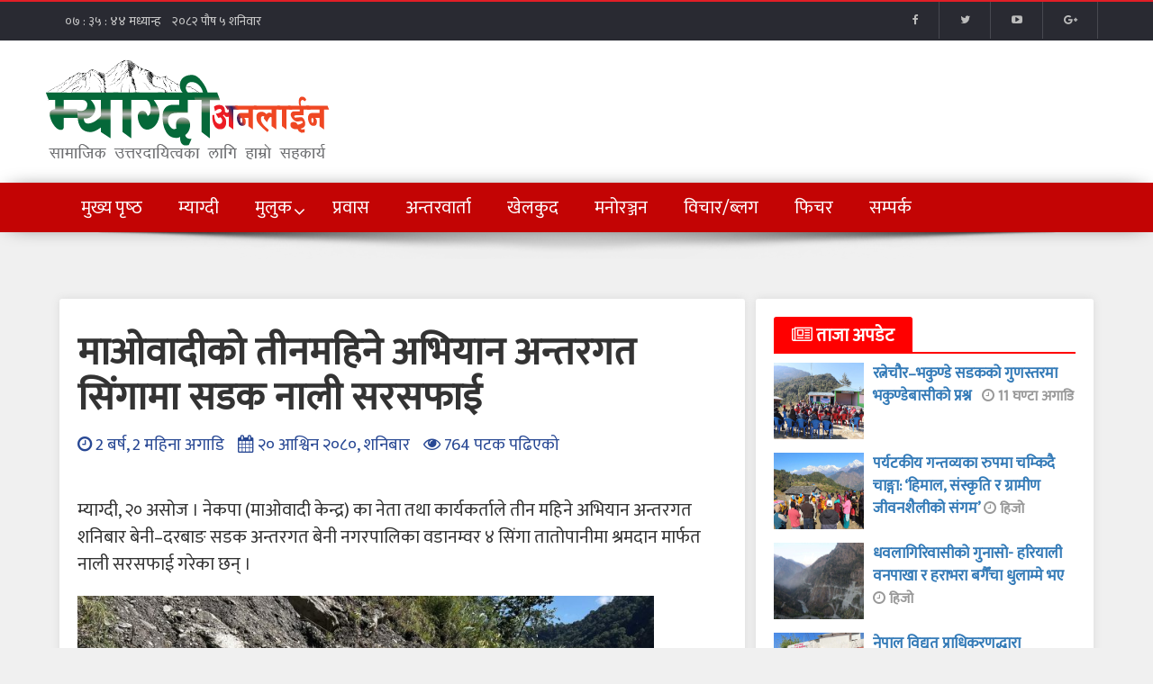

--- FILE ---
content_type: text/html; charset=UTF-8
request_url: https://myagdionline.com/archives/73109
body_size: 16890
content:
<!DOCTYPE html>
<html lang="en-US">
<head>


<meta charset="UTF-8">
<meta name="viewport" content="width=device-width, initial-scale=1">
<link rel="profile" href="https://gmpg.org/xfn/11">
<link rel="icon" type="image/png" href="https://myagdionline.com/favicon.png" />
<link href="https://fonts.googleapis.com/css?family=Roboto:100,100i,300,300i,400,400i,500,500i,700,700i,900,900i" rel="stylesheet">
<link rel="stylesheet" href="https://myagdionline.com/wp-content/themes/myagdi/assets/css/bootstrap.min.css">
<link rel="stylesheet" href="https://myagdionline.com/wp-content/themes/myagdi/assets/css/animate.css">
<!-- util-carousel -->
<link rel="stylesheet" href="https://myagdionline.com/wp-content/themes/myagdi/assets/css/util.carousel.css" />
<link rel="stylesheet" href="https://myagdionline.com/wp-content/themes/myagdi/assets/css/util.carousel.skins.css" />
<link rel="stylesheet" href="https://myagdionline.com/wp-content/themes/myagdi/assets/css/font-awesome.min.css">

 <!-- Animation Style Sheet Version - 3.5.0  -->
    <link href="https://myagdionline.com/wp-content/themes/myagdi/assets/css/animate.min.css" rel="stylesheet" media="all">

    <!-- Paradise Slider Main Style Sheet -->
    <link href="https://myagdionline.com/wp-content/themes/myagdi/assets/css/kenburns_061.css" rel="stylesheet" media="all">
    
<!-- <link rel="stylesheet" href="https://myagdionline.com/wp-content/themes/myagdi/assets/style.css"> -->
<link href="https://fonts.googleapis.com/css?family=Ek+Mukta" rel="stylesheet">
<meta name='robots' content='index, follow, max-image-preview:large, max-snippet:-1, max-video-preview:-1' />

	<!-- This site is optimized with the Yoast SEO plugin v21.8 - https://yoast.com/wordpress/plugins/seo/ -->
	<title>माओवादीको तीनमहिने अभियान अन्तरगत सिंगामा सडक नाली सरसफाई - Myagdi Online</title>
	<link rel="canonical" href="https://myagdionline.com/archives/73109" />
	<meta property="og:locale" content="en_US" />
	<meta property="og:type" content="article" />
	<meta property="og:title" content="माओवादीको तीनमहिने अभियान अन्तरगत सिंगामा सडक नाली सरसफाई - Myagdi Online" />
	<meta property="og:description" content="म्याग्दी, २० असोज । नेकपा (माओवादी केन्द्र) का नेता तथा कार्यकर्ताले तीन महिने अभियान अन्तरगत शनिबार बेनी–दरबाङ सडक अन्तरगत बेनी नगरपालिका वडानम्वर ४ सिंगा तातोपानीमा श्रमदान मार्फत नाली सरसफाई गरेका छन् । जनता सङ्ग माओवादी रुपान्तरण अभियान कार्यक्रम मार्फत सिंगा तातोपानीस्थित पहिरो पुरेको नाली सरसफाई गरेका हुन् । माओवादीको वडा कमिटिको आयोजनामा भएको सरसफाई कार्यक्रममा [&hellip;]" />
	<meta property="og:url" content="https://myagdionline.com/archives/73109" />
	<meta property="og:site_name" content="Myagdi Online" />
	<meta property="article:published_time" content="2023-10-07T15:05:25+00:00" />
	<meta property="article:modified_time" content="2024-02-15T17:03:40+00:00" />
	<meta property="og:image" content="https://myagdionline.com/wp-content/uploads/2023/10/maobadhi-singa-5.jpg" />
	<meta property="og:image:width" content="2048" />
	<meta property="og:image:height" content="1536" />
	<meta property="og:image:type" content="image/jpeg" />
	<meta name="author" content="Myagdi Online" />
	<meta name="twitter:card" content="summary_large_image" />
	<meta name="twitter:label1" content="Written by" />
	<meta name="twitter:data1" content="Myagdi Online" />
	<script type="application/ld+json" class="yoast-schema-graph">{"@context":"https://schema.org","@graph":[{"@type":"WebPage","@id":"https://myagdionline.com/archives/73109","url":"https://myagdionline.com/archives/73109","name":"माओवादीको तीनमहिने अभियान अन्तरगत सिंगामा सडक नाली सरसफाई - Myagdi Online","isPartOf":{"@id":"https://myagdionline.com/#website"},"primaryImageOfPage":{"@id":"https://myagdionline.com/archives/73109#primaryimage"},"image":{"@id":"https://myagdionline.com/archives/73109#primaryimage"},"thumbnailUrl":"https://myagdionline.com/wp-content/uploads/2023/10/maobadhi-singa-5.jpg","datePublished":"2023-10-07T15:05:25+00:00","dateModified":"2024-02-15T17:03:40+00:00","author":{"@id":"https://myagdionline.com/#/schema/person/1f828c01ed0ee9f1e251c351362ff3ce"},"breadcrumb":{"@id":"https://myagdionline.com/archives/73109#breadcrumb"},"inLanguage":"en-US","potentialAction":[{"@type":"ReadAction","target":["https://myagdionline.com/archives/73109"]}]},{"@type":"ImageObject","inLanguage":"en-US","@id":"https://myagdionline.com/archives/73109#primaryimage","url":"https://myagdionline.com/wp-content/uploads/2023/10/maobadhi-singa-5.jpg","contentUrl":"https://myagdionline.com/wp-content/uploads/2023/10/maobadhi-singa-5.jpg","width":2048,"height":1536},{"@type":"BreadcrumbList","@id":"https://myagdionline.com/archives/73109#breadcrumb","itemListElement":[{"@type":"ListItem","position":1,"name":"Home","item":"https://myagdionline.com/"},{"@type":"ListItem","position":2,"name":"माओवादीको तीनमहिने अभियान अन्तरगत सिंगामा सडक नाली सरसफाई"}]},{"@type":"WebSite","@id":"https://myagdionline.com/#website","url":"https://myagdionline.com/","name":"Myagdi Online","description":"Myagdi Online News and Updates","potentialAction":[{"@type":"SearchAction","target":{"@type":"EntryPoint","urlTemplate":"https://myagdionline.com/?s={search_term_string}"},"query-input":"required name=search_term_string"}],"inLanguage":"en-US"},{"@type":"Person","@id":"https://myagdionline.com/#/schema/person/1f828c01ed0ee9f1e251c351362ff3ce","name":"Myagdi Online","image":{"@type":"ImageObject","inLanguage":"en-US","@id":"https://myagdionline.com/#/schema/person/image/","url":"https://secure.gravatar.com/avatar/4a04260ee28dd0052ae93eb2f3a518d7?s=96&d=mm&r=g","contentUrl":"https://secure.gravatar.com/avatar/4a04260ee28dd0052ae93eb2f3a518d7?s=96&d=mm&r=g","caption":"Myagdi Online"},"url":"https://myagdionline.com/archives/author/online"}]}</script>
	<!-- / Yoast SEO plugin. -->


<link rel='dns-prefetch' href='//maps.googleapis.com' />
<link rel="alternate" type="application/rss+xml" title="Myagdi Online &raquo; Feed" href="https://myagdionline.com/feed" />
<link rel="alternate" type="application/rss+xml" title="Myagdi Online &raquo; Comments Feed" href="https://myagdionline.com/comments/feed" />
<link rel="alternate" type="application/rss+xml" title="Myagdi Online &raquo; माओवादीको तीनमहिने अभियान अन्तरगत सिंगामा सडक नाली सरसफाई Comments Feed" href="https://myagdionline.com/archives/73109/feed" />
<style id='classic-theme-styles-inline-css' type='text/css'>
/*! This file is auto-generated */
.wp-block-button__link{color:#fff;background-color:#32373c;border-radius:9999px;box-shadow:none;text-decoration:none;padding:calc(.667em + 2px) calc(1.333em + 2px);font-size:1.125em}.wp-block-file__button{background:#32373c;color:#fff;text-decoration:none}
</style>
<style id='global-styles-inline-css' type='text/css'>
body{--wp--preset--color--black: #000000;--wp--preset--color--cyan-bluish-gray: #abb8c3;--wp--preset--color--white: #ffffff;--wp--preset--color--pale-pink: #f78da7;--wp--preset--color--vivid-red: #cf2e2e;--wp--preset--color--luminous-vivid-orange: #ff6900;--wp--preset--color--luminous-vivid-amber: #fcb900;--wp--preset--color--light-green-cyan: #7bdcb5;--wp--preset--color--vivid-green-cyan: #00d084;--wp--preset--color--pale-cyan-blue: #8ed1fc;--wp--preset--color--vivid-cyan-blue: #0693e3;--wp--preset--color--vivid-purple: #9b51e0;--wp--preset--gradient--vivid-cyan-blue-to-vivid-purple: linear-gradient(135deg,rgba(6,147,227,1) 0%,rgb(155,81,224) 100%);--wp--preset--gradient--light-green-cyan-to-vivid-green-cyan: linear-gradient(135deg,rgb(122,220,180) 0%,rgb(0,208,130) 100%);--wp--preset--gradient--luminous-vivid-amber-to-luminous-vivid-orange: linear-gradient(135deg,rgba(252,185,0,1) 0%,rgba(255,105,0,1) 100%);--wp--preset--gradient--luminous-vivid-orange-to-vivid-red: linear-gradient(135deg,rgba(255,105,0,1) 0%,rgb(207,46,46) 100%);--wp--preset--gradient--very-light-gray-to-cyan-bluish-gray: linear-gradient(135deg,rgb(238,238,238) 0%,rgb(169,184,195) 100%);--wp--preset--gradient--cool-to-warm-spectrum: linear-gradient(135deg,rgb(74,234,220) 0%,rgb(151,120,209) 20%,rgb(207,42,186) 40%,rgb(238,44,130) 60%,rgb(251,105,98) 80%,rgb(254,248,76) 100%);--wp--preset--gradient--blush-light-purple: linear-gradient(135deg,rgb(255,206,236) 0%,rgb(152,150,240) 100%);--wp--preset--gradient--blush-bordeaux: linear-gradient(135deg,rgb(254,205,165) 0%,rgb(254,45,45) 50%,rgb(107,0,62) 100%);--wp--preset--gradient--luminous-dusk: linear-gradient(135deg,rgb(255,203,112) 0%,rgb(199,81,192) 50%,rgb(65,88,208) 100%);--wp--preset--gradient--pale-ocean: linear-gradient(135deg,rgb(255,245,203) 0%,rgb(182,227,212) 50%,rgb(51,167,181) 100%);--wp--preset--gradient--electric-grass: linear-gradient(135deg,rgb(202,248,128) 0%,rgb(113,206,126) 100%);--wp--preset--gradient--midnight: linear-gradient(135deg,rgb(2,3,129) 0%,rgb(40,116,252) 100%);--wp--preset--font-size--small: 13px;--wp--preset--font-size--medium: 20px;--wp--preset--font-size--large: 36px;--wp--preset--font-size--x-large: 42px;--wp--preset--spacing--20: 0.44rem;--wp--preset--spacing--30: 0.67rem;--wp--preset--spacing--40: 1rem;--wp--preset--spacing--50: 1.5rem;--wp--preset--spacing--60: 2.25rem;--wp--preset--spacing--70: 3.38rem;--wp--preset--spacing--80: 5.06rem;--wp--preset--shadow--natural: 6px 6px 9px rgba(0, 0, 0, 0.2);--wp--preset--shadow--deep: 12px 12px 50px rgba(0, 0, 0, 0.4);--wp--preset--shadow--sharp: 6px 6px 0px rgba(0, 0, 0, 0.2);--wp--preset--shadow--outlined: 6px 6px 0px -3px rgba(255, 255, 255, 1), 6px 6px rgba(0, 0, 0, 1);--wp--preset--shadow--crisp: 6px 6px 0px rgba(0, 0, 0, 1);}:where(.is-layout-flex){gap: 0.5em;}:where(.is-layout-grid){gap: 0.5em;}body .is-layout-flow > .alignleft{float: left;margin-inline-start: 0;margin-inline-end: 2em;}body .is-layout-flow > .alignright{float: right;margin-inline-start: 2em;margin-inline-end: 0;}body .is-layout-flow > .aligncenter{margin-left: auto !important;margin-right: auto !important;}body .is-layout-constrained > .alignleft{float: left;margin-inline-start: 0;margin-inline-end: 2em;}body .is-layout-constrained > .alignright{float: right;margin-inline-start: 2em;margin-inline-end: 0;}body .is-layout-constrained > .aligncenter{margin-left: auto !important;margin-right: auto !important;}body .is-layout-constrained > :where(:not(.alignleft):not(.alignright):not(.alignfull)){max-width: var(--wp--style--global--content-size);margin-left: auto !important;margin-right: auto !important;}body .is-layout-constrained > .alignwide{max-width: var(--wp--style--global--wide-size);}body .is-layout-flex{display: flex;}body .is-layout-flex{flex-wrap: wrap;align-items: center;}body .is-layout-flex > *{margin: 0;}body .is-layout-grid{display: grid;}body .is-layout-grid > *{margin: 0;}:where(.wp-block-columns.is-layout-flex){gap: 2em;}:where(.wp-block-columns.is-layout-grid){gap: 2em;}:where(.wp-block-post-template.is-layout-flex){gap: 1.25em;}:where(.wp-block-post-template.is-layout-grid){gap: 1.25em;}.has-black-color{color: var(--wp--preset--color--black) !important;}.has-cyan-bluish-gray-color{color: var(--wp--preset--color--cyan-bluish-gray) !important;}.has-white-color{color: var(--wp--preset--color--white) !important;}.has-pale-pink-color{color: var(--wp--preset--color--pale-pink) !important;}.has-vivid-red-color{color: var(--wp--preset--color--vivid-red) !important;}.has-luminous-vivid-orange-color{color: var(--wp--preset--color--luminous-vivid-orange) !important;}.has-luminous-vivid-amber-color{color: var(--wp--preset--color--luminous-vivid-amber) !important;}.has-light-green-cyan-color{color: var(--wp--preset--color--light-green-cyan) !important;}.has-vivid-green-cyan-color{color: var(--wp--preset--color--vivid-green-cyan) !important;}.has-pale-cyan-blue-color{color: var(--wp--preset--color--pale-cyan-blue) !important;}.has-vivid-cyan-blue-color{color: var(--wp--preset--color--vivid-cyan-blue) !important;}.has-vivid-purple-color{color: var(--wp--preset--color--vivid-purple) !important;}.has-black-background-color{background-color: var(--wp--preset--color--black) !important;}.has-cyan-bluish-gray-background-color{background-color: var(--wp--preset--color--cyan-bluish-gray) !important;}.has-white-background-color{background-color: var(--wp--preset--color--white) !important;}.has-pale-pink-background-color{background-color: var(--wp--preset--color--pale-pink) !important;}.has-vivid-red-background-color{background-color: var(--wp--preset--color--vivid-red) !important;}.has-luminous-vivid-orange-background-color{background-color: var(--wp--preset--color--luminous-vivid-orange) !important;}.has-luminous-vivid-amber-background-color{background-color: var(--wp--preset--color--luminous-vivid-amber) !important;}.has-light-green-cyan-background-color{background-color: var(--wp--preset--color--light-green-cyan) !important;}.has-vivid-green-cyan-background-color{background-color: var(--wp--preset--color--vivid-green-cyan) !important;}.has-pale-cyan-blue-background-color{background-color: var(--wp--preset--color--pale-cyan-blue) !important;}.has-vivid-cyan-blue-background-color{background-color: var(--wp--preset--color--vivid-cyan-blue) !important;}.has-vivid-purple-background-color{background-color: var(--wp--preset--color--vivid-purple) !important;}.has-black-border-color{border-color: var(--wp--preset--color--black) !important;}.has-cyan-bluish-gray-border-color{border-color: var(--wp--preset--color--cyan-bluish-gray) !important;}.has-white-border-color{border-color: var(--wp--preset--color--white) !important;}.has-pale-pink-border-color{border-color: var(--wp--preset--color--pale-pink) !important;}.has-vivid-red-border-color{border-color: var(--wp--preset--color--vivid-red) !important;}.has-luminous-vivid-orange-border-color{border-color: var(--wp--preset--color--luminous-vivid-orange) !important;}.has-luminous-vivid-amber-border-color{border-color: var(--wp--preset--color--luminous-vivid-amber) !important;}.has-light-green-cyan-border-color{border-color: var(--wp--preset--color--light-green-cyan) !important;}.has-vivid-green-cyan-border-color{border-color: var(--wp--preset--color--vivid-green-cyan) !important;}.has-pale-cyan-blue-border-color{border-color: var(--wp--preset--color--pale-cyan-blue) !important;}.has-vivid-cyan-blue-border-color{border-color: var(--wp--preset--color--vivid-cyan-blue) !important;}.has-vivid-purple-border-color{border-color: var(--wp--preset--color--vivid-purple) !important;}.has-vivid-cyan-blue-to-vivid-purple-gradient-background{background: var(--wp--preset--gradient--vivid-cyan-blue-to-vivid-purple) !important;}.has-light-green-cyan-to-vivid-green-cyan-gradient-background{background: var(--wp--preset--gradient--light-green-cyan-to-vivid-green-cyan) !important;}.has-luminous-vivid-amber-to-luminous-vivid-orange-gradient-background{background: var(--wp--preset--gradient--luminous-vivid-amber-to-luminous-vivid-orange) !important;}.has-luminous-vivid-orange-to-vivid-red-gradient-background{background: var(--wp--preset--gradient--luminous-vivid-orange-to-vivid-red) !important;}.has-very-light-gray-to-cyan-bluish-gray-gradient-background{background: var(--wp--preset--gradient--very-light-gray-to-cyan-bluish-gray) !important;}.has-cool-to-warm-spectrum-gradient-background{background: var(--wp--preset--gradient--cool-to-warm-spectrum) !important;}.has-blush-light-purple-gradient-background{background: var(--wp--preset--gradient--blush-light-purple) !important;}.has-blush-bordeaux-gradient-background{background: var(--wp--preset--gradient--blush-bordeaux) !important;}.has-luminous-dusk-gradient-background{background: var(--wp--preset--gradient--luminous-dusk) !important;}.has-pale-ocean-gradient-background{background: var(--wp--preset--gradient--pale-ocean) !important;}.has-electric-grass-gradient-background{background: var(--wp--preset--gradient--electric-grass) !important;}.has-midnight-gradient-background{background: var(--wp--preset--gradient--midnight) !important;}.has-small-font-size{font-size: var(--wp--preset--font-size--small) !important;}.has-medium-font-size{font-size: var(--wp--preset--font-size--medium) !important;}.has-large-font-size{font-size: var(--wp--preset--font-size--large) !important;}.has-x-large-font-size{font-size: var(--wp--preset--font-size--x-large) !important;}
.wp-block-navigation a:where(:not(.wp-element-button)){color: inherit;}
:where(.wp-block-post-template.is-layout-flex){gap: 1.25em;}:where(.wp-block-post-template.is-layout-grid){gap: 1.25em;}
:where(.wp-block-columns.is-layout-flex){gap: 2em;}:where(.wp-block-columns.is-layout-grid){gap: 2em;}
.wp-block-pullquote{font-size: 1.5em;line-height: 1.6;}
</style>
<link rel='stylesheet' id='wpo_min-header-0-css' href='https://myagdionline.com/wp-content/cache/wpo-minify/1723986802/assets/wpo-minify-header-1f882f74.min.css' type='text/css' media='all' />
<script type="text/javascript" id="wpo_min-header-0-js-extra">
/* <![CDATA[ */
var wp_days_ago_script = {"ajaxurl":"https:\/\/myagdionline.com\/wp-admin\/admin-ajax.php"};
var WP_Statistics_Tracker_Object = {"hitRequestUrl":"https:\/\/myagdionline.com\/wp-json\/wp-statistics\/v2\/hit?wp_statistics_hit_rest=yes&track_all=1&current_page_type=post&current_page_id=73109&search_query&page_uri=L2FyY2hpdmVzLzczMTA5","keepOnlineRequestUrl":"https:\/\/myagdionline.com\/wp-json\/wp-statistics\/v2\/online?wp_statistics_hit_rest=yes&track_all=1&current_page_type=post&current_page_id=73109&search_query&page_uri=L2FyY2hpdmVzLzczMTA5","option":{"dntEnabled":false,"cacheCompatibility":false}};
/* ]]> */
</script>
<script type="text/javascript" src="https://myagdionline.com/wp-content/cache/wpo-minify/1723986802/assets/wpo-minify-header-2ed91d47.min.js" id="wpo_min-header-0-js"></script>
<link rel="https://api.w.org/" href="https://myagdionline.com/wp-json/" /><link rel="alternate" type="application/json" href="https://myagdionline.com/wp-json/wp/v2/posts/73109" /><link rel="EditURI" type="application/rsd+xml" title="RSD" href="https://myagdionline.com/xmlrpc.php?rsd" />
<link rel='shortlink' href='https://myagdionline.com/?p=73109' />
<link rel="alternate" type="application/json+oembed" href="https://myagdionline.com/wp-json/oembed/1.0/embed?url=https%3A%2F%2Fmyagdionline.com%2Farchives%2F73109" />
<link rel="alternate" type="text/xml+oembed" href="https://myagdionline.com/wp-json/oembed/1.0/embed?url=https%3A%2F%2Fmyagdionline.com%2Farchives%2F73109&#038;format=xml" />
			<meta property="fb:pages" content="163506720513149" />
							<meta property="ia:markup_url" content="https://myagdionline.com/archives/73109?ia_markup=1" />
				<style id="ubermenu-custom-generated-css">
/** UberMenu Custom Menu Styles (Customizer) **/
/* mainmenu */
.ubermenu-mainmenu .ubermenu-item .ubermenu-submenu-drop { -webkit-transition-duration:.3s; -ms-transition-duration:.3s; transition-duration:.3s; }
.ubermenu-mainmenu .ubermenu-row { max-width:200px; margin-left:auto; margin-right:auto; }
.ubermenu-mainmenu .ubermenu-item.ubermenu-active .ubermenu-submenu-drop.ubermenu-submenu-type-mega { overflow:visible; }
.ubermenu.ubermenu-mainmenu { background:none; border:none; box-shadow:none; }
.ubermenu.ubermenu-mainmenu .ubermenu-item-level-0 > .ubermenu-target { border:none; box-shadow:none; }
.ubermenu.ubermenu-mainmenu.ubermenu-horizontal .ubermenu-submenu-drop.ubermenu-submenu-align-left_edge_bar, .ubermenu.ubermenu-mainmenu.ubermenu-horizontal .ubermenu-submenu-drop.ubermenu-submenu-align-full_width { left:0; }
.ubermenu.ubermenu-mainmenu.ubermenu-horizontal .ubermenu-item-level-0.ubermenu-active > .ubermenu-submenu-drop, .ubermenu.ubermenu-mainmenu.ubermenu-horizontal:not(.ubermenu-transition-shift) .ubermenu-item-level-0 > .ubermenu-submenu-drop { margin-top:0; }
.ubermenu-mainmenu.ubermenu-transition-fade .ubermenu-item .ubermenu-submenu-drop { margin-top:0; }
.ubermenu-mainmenu .ubermenu-item-level-0 > .ubermenu-target { text-transform:none; color:#ffffff; padding-top:14px; padding-bottom:14px; }
.ubermenu-mainmenu .ubermenu-nav .ubermenu-item.ubermenu-item-level-0 > .ubermenu-target { font-weight:normal; }
.ubermenu.ubermenu-mainmenu .ubermenu-item-level-0:hover > .ubermenu-target, .ubermenu-mainmenu .ubermenu-item-level-0.ubermenu-active > .ubermenu-target { color:#ffffff; background:#292a32; }
.ubermenu-mainmenu .ubermenu-item-level-0.ubermenu-current-menu-item > .ubermenu-target, .ubermenu-mainmenu .ubermenu-item-level-0.ubermenu-current-menu-parent > .ubermenu-target, .ubermenu-mainmenu .ubermenu-item-level-0.ubermenu-current-menu-ancestor > .ubermenu-target { color:#ffffff; }
.ubermenu-mainmenu .ubermenu-item.ubermenu-item-level-0 > .ubermenu-highlight { color:#eeeeee; background:#292a32; }
.ubermenu-mainmenu .ubermenu-submenu.ubermenu-submenu-drop { background-color:#292a32; color:#ffffff; }
.ubermenu-mainmenu .ubermenu-item-level-0 > .ubermenu-submenu-drop { box-shadow:0 0 20px rgba(0,0,0, 0.3); }
.ubermenu-mainmenu .ubermenu-submenu .ubermenu-highlight { color:#ffffff; }
.ubermenu-mainmenu .ubermenu-item-normal > .ubermenu-target,.ubermenu-mainmenu .ubermenu-submenu .ubermenu-target,.ubermenu-mainmenu .ubermenu-submenu .ubermenu-nonlink,.ubermenu-mainmenu .ubermenu-submenu .ubermenu-widget,.ubermenu-mainmenu .ubermenu-submenu .ubermenu-custom-content-padded,.ubermenu-mainmenu .ubermenu-submenu .ubermenu-retractor,.ubermenu-mainmenu .ubermenu-submenu .ubermenu-colgroup .ubermenu-column,.ubermenu-mainmenu .ubermenu-submenu.ubermenu-submenu-type-stack > .ubermenu-item-normal > .ubermenu-target,.ubermenu-mainmenu .ubermenu-submenu.ubermenu-submenu-padded { padding:10px 20px; }
.ubermenu .ubermenu-grid-row { padding-right:10px 20px; }
.ubermenu .ubermenu-grid-row .ubermenu-target { padding-right:0; }
.ubermenu-mainmenu .ubermenu-submenu .ubermenu-item-header > .ubermenu-target { color:#fcfcfc; }
.ubermenu-mainmenu .ubermenu-submenu .ubermenu-item-header > .ubermenu-target:hover { color:#eeeeee; }
.ubermenu-mainmenu .ubermenu-submenu .ubermenu-item-header.ubermenu-current-menu-item > .ubermenu-target { color:#ffffff; }
.ubermenu-mainmenu .ubermenu-submenu .ubermenu-item-header.ubermenu-has-submenu-stack > .ubermenu-target { border-bottom:1px solid #ffffff; }
.ubermenu-mainmenu .ubermenu-item-normal > .ubermenu-target { color:#ffffff; font-size:15px; }
.ubermenu.ubermenu-mainmenu .ubermenu-item-normal > .ubermenu-target:hover, .ubermenu.ubermenu-mainmenu .ubermenu-item-normal.ubermenu-active > .ubermenu-target { background-color:#0a0808; }
.ubermenu-mainmenu .ubermenu-submenu .ubermenu-has-submenu-drop > .ubermenu-target:after { color:#f7f7f7; }
.ubermenu-mainmenu, .ubermenu-mainmenu .ubermenu-target, .ubermenu-mainmenu .ubermenu-nav .ubermenu-item-level-0 .ubermenu-target { font:20px/26px 'Ek Mukta', sans-serif; }


/* Status: Loaded from Transient */

</style><!-- Analytics by WP Statistics v14.3.5 - https://wp-statistics.com/ -->
<link rel="pingback" href="https://myagdionline.com/xmlrpc.php"><style type="text/css">.recentcomments a{display:inline !important;padding:0 !important;margin:0 !important;}</style>

 
 
<script src="https://ajax.googleapis.com/ajax/libs/jquery/1.12.4/jquery.min.js"></script>
 

<script type="text/javascript">
  $(document).ready(function(){
    $("#myModal").modal('show');
  });
</script>


<meta property="fb:pages" content="163506720513149" />
<meta property="fb:app_id" content="318737715223785"/>
<meta property="fb:article_style" content="myagdionline">
<meta property="fb:use_automatic_ad_placement" content="enable=true ad_density=default">
</head>

<body class="post-template-default single single-post postid-73109 single-format-standard group-blog">

<!-- <div id="myModal" class="modal fade">
    <div class="modal-dialog">
        <div class="modal-content">
            <div class="modal-header">
                <button type="button" class="close" data-dismiss="modal" aria-hidden="true">&times;</button>
                <h4 class="modal-title"> ताजा खबरका लागि हाम्रो फेशबुक पेजमा जोड्नु होस् l </h4>
            </div>
            <div class="modal-body">
                <div class="fb-page" data-href="https://www.facebook.com/MyagdiOnlineNews/" data-width="400" data-height="200" data-small-header="false" data-adapt-container-width="true" data-hide-cover="false" data-show-facepile="true">
              </div>
            </div>
            <div class="modal-footer">
                <button type="button" class="btn btn-default" data-dismiss="modal">Close</button>                
            </div>
        </div>
    </div>
</div> -->

<div id="page" class="site">

<div id="fb-root"></div>
<script>(function(d, s, id) {
  var js, fjs = d.getElementsByTagName(s)[0];
  if (d.getElementById(id)) return;
  js = d.createElement(s); js.id = id;
  js.src = "//connect.facebook.net/en_US/sdk.js#xfbml=1&version=v2.8&appId=512481058923908";
  fjs.parentNode.insertBefore(js, fjs);
}(document, 'script', 'facebook-jssdk'));</script>
<!-- Wrap all page content here -->

<section class="top-header">
  <div class="container">
    <div class="row">
      <div class="col-md-6  col-xs-12 col-sm-6">
        <ul>
          <li style="padding-top:10px; border-right:none;"> <iframe scrolling="no" border="0" frameborder="0" marginwidth="0" marginheight="0" allowtransparency="true" src="https://www.ashesh.com.np/linknepali-time.php?time_only=no&font_color=cccccc&aj_time=yes&font_size=14&line_brake=0&bikram_sambat=0&nst=no&api=710225h128" width="307" height="20"></iframe> </li>
           <!--  <li> December 20, 2025 </li>        -->     
        </ul>
      </div>
    <!--   <div class="col-md-2">
      <audio controls src="https://myagdionline.com/wp-content/themes/myagdi/assets/beniko.mp3" loop="0" autoplay="true" style="background-color:red; margin-top: 8px;"> </audio> 
      </div> -->
      <div class="col-md-6 col-xs-12 col-sm-6 bor-top">
        <ul class="link-list pull-right">
         
           <li><a href="https://www.facebook.com/MyagdiOnlineNews/" target="_blank" data-toggle="tooltip" data-placement="bottom" title="" data-original-title="Facebook"><i class="fa fa-facebook"></i></a></li>
        
         
           <li><a href="https://twitter.com/online_myagdi" target="_blank" data-toggle="tooltip" data-placement="bottom" title="" data-original-title="Facebook"><i class="fa fa-twitter"></i></a></li>
        
          
           <li><a href="https://www.youtube.com/channel/UC3JVBLRjrsBxRyJgqJrXUUQ" target="_blank" data-toggle="tooltip" data-placement="bottom" title="" data-original-title="Facebook"><i class="fa fa-youtube-play"></i></a></li>
        
         
           <li><a href="https://plus.google.com/u/0/102427815725277550956" target="_blank" data-toggle="tooltip" data-placement="bottom" title="" data-original-title="Facebook"><i class="fa fa-google-plus"></i></a></li>
             
       
        </ul>
      </div>
    </div>
  </div>
</section>
<!-- top-header ends -->
<section class="header-bottom">
  <div class="container">
    <div class="row">
      <div class="col-md-12">
        <div class="logo-wrap clearfix">
          <div class="row">
            <div class="col-md-4 col-sm-12 col-xs-12 ads-xs">
              <div class="logo"><a href="https://myagdionline.com">
                             
<img src="https://myagdionline.com/wp-content/uploads/2024/01/my.png" alt="Myagdi Online Logo" class="img-responsive"> 
 
</a>
</div>
            </div>
            <div class="col-md-8 col-sm-12 col-xs-12 ads-xs hidden-sm hidden-xs">
              <div class="top-head-ad clearfix">

                                
              </div>
            </div>
          </div>
          <!-- end of row -->
        </div>
      </div>
    </div>
  </div>
</section>
<!-- header-bottom ends -->
<section class="menu-section">
  <div class="container">
    <div class="row">
      <nav id="navbar-main" class="navbar navbar-default">
        <div class="container">
          <!-- Brand and toggle get grouped for better mobile display -->
      <!--     <div class="navbar-header">
            <button type="button" class="navbar-toggle collapsed" data-toggle="collapse" data-target="#bs-example-navbar-collapse-1" aria-expanded="false"> <span class="sr-only">Toggle navigation</span> <span class="icon-bar"></span> <span class="icon-bar"></span> <span class="icon-bar"></span> </button>
          </div> -->
          <!-- Collect the nav links, forms, and other content for toggling -->
          <div class="row">
            <div class="navbar-collapse" id="bs-example-navbar-collapse-1">
               
<!-- UberMenu [Configuration:mainmenu] [Theme Loc:menu-1] [Integration:api] -->
<a class="ubermenu-responsive-toggle ubermenu-responsive-toggle-mainmenu ubermenu-skin-none ubermenu-loc-menu-1 ubermenu-responsive-toggle-content-align-left ubermenu-responsive-toggle-align-full " data-ubermenu-target="ubermenu-mainmenu-4-menu-1"><i class="fa fa-bars"></i>Menu</a><nav id="ubermenu-mainmenu-4-menu-1" class="ubermenu ubermenu-nojs ubermenu-mainmenu ubermenu-menu-4 ubermenu-loc-menu-1 ubermenu-responsive ubermenu-responsive-default ubermenu-responsive-collapse ubermenu-horizontal ubermenu-transition-fade ubermenu-trigger-hover ubermenu-skin-none  ubermenu-bar-align-full ubermenu-items-align-left ubermenu-bound-inner ubermenu-disable-submenu-scroll ubermenu-sub-indicators ubermenu-retractors-responsive"><ul id="ubermenu-nav-mainmenu-4-menu-1" class="ubermenu-nav"><li id="menu-item-116" class="ubermenu-item ubermenu-item-type-post_type ubermenu-item-object-page ubermenu-item-home ubermenu-item-116 ubermenu-item-level-0 ubermenu-column ubermenu-column-auto" ><a class="ubermenu-target ubermenu-item-layout-default ubermenu-item-layout-text_only" href="https://myagdionline.com/" tabindex="0"><span class="ubermenu-target-title ubermenu-target-text">मुख्य पृष्‍ठ</span></a></li><li id="menu-item-119" class="ubermenu-item ubermenu-item-type-taxonomy ubermenu-item-object-category ubermenu-current-post-ancestor ubermenu-current-menu-parent ubermenu-current-post-parent ubermenu-item-119 ubermenu-item-level-0 ubermenu-column ubermenu-column-auto" ><a class="ubermenu-target ubermenu-item-layout-default ubermenu-item-layout-text_only" href="https://myagdionline.com/archives/category/%e0%a4%ae%e0%a5%8d%e0%a4%af%e0%a4%be%e0%a4%97%e0%a5%8d%e0%a4%a6%e0%a5%80-%e0%a4%b8%e0%a4%ae%e0%a4%be%e0%a4%9a%e0%a4%be%e0%a4%b0" tabindex="0"><span class="ubermenu-target-title ubermenu-target-text">म्याग्दी</span></a></li><li id="menu-item-139" class="ubermenu-item ubermenu-item-type-taxonomy ubermenu-item-object-category ubermenu-item-has-children ubermenu-item-139 ubermenu-item-level-0 ubermenu-column ubermenu-column-auto ubermenu-has-submenu-drop ubermenu-has-submenu-mega" ><a class="ubermenu-target ubermenu-item-layout-default ubermenu-item-layout-text_only" href="https://myagdionline.com/archives/category/%e0%a4%ae%e0%a5%81%e0%a4%b2%e0%a5%81%e0%a4%95" tabindex="0"><span class="ubermenu-target-title ubermenu-target-text">मुलुक</span></a><ul class="ubermenu-submenu ubermenu-submenu-id-139 ubermenu-submenu-type-auto ubermenu-submenu-type-mega ubermenu-submenu-drop ubermenu-submenu-align-full_width" ><li id="menu-item-141" class="ubermenu-item ubermenu-item-type-taxonomy ubermenu-item-object-category ubermenu-current-post-ancestor ubermenu-current-menu-parent ubermenu-current-post-parent ubermenu-item-141 ubermenu-item-auto ubermenu-item-header ubermenu-item-level-1 ubermenu-column ubermenu-column-auto" ><a class="ubermenu-target ubermenu-item-layout-default ubermenu-item-layout-text_only" href="https://myagdionline.com/archives/category/%e0%a4%ab%e0%a4%bf%e0%a4%9a%e0%a4%b0"><span class="ubermenu-target-title ubermenu-target-text">फिचर</span></a></li><li id="menu-item-142" class="ubermenu-item ubermenu-item-type-taxonomy ubermenu-item-object-category ubermenu-item-142 ubermenu-item-auto ubermenu-item-header ubermenu-item-level-1 ubermenu-column ubermenu-column-auto" ><a class="ubermenu-target ubermenu-item-layout-default ubermenu-item-layout-text_only" href="https://myagdionline.com/archives/category/%e0%a4%b8%e0%a4%be%e0%a4%b9%e0%a4%bf%e0%a4%a4%e0%a5%8d%e0%a4%af"><span class="ubermenu-target-title ubermenu-target-text">साहित्य</span></a></li><li id="menu-item-143" class="ubermenu-item ubermenu-item-type-taxonomy ubermenu-item-object-category ubermenu-item-143 ubermenu-item-auto ubermenu-item-header ubermenu-item-level-1 ubermenu-column ubermenu-column-auto" ><a class="ubermenu-target ubermenu-item-layout-default ubermenu-item-layout-text_only" href="https://myagdionline.com/archives/category/%e0%a4%b8%e0%a5%8d%e0%a4%b5%e0%a4%be%e0%a4%b8%e0%a5%8d%e0%a4%a5%e0%a5%8d%e0%a4%af-%e0%a4%a4%e0%a4%a5%e0%a4%be-%e0%a4%af%e0%a5%8c%e0%a4%a8-%e0%a4%9c%e0%a4%be%e0%a4%a8%e0%a4%95%e0%a4%be%e0%a4%b0"><span class="ubermenu-target-title ubermenu-target-text">स्वास्थ्य तथा यौन जानकारी</span></a></li><li class="ubermenu-retractor ubermenu-retractor-mobile"><i class="fa fa-times"></i> Close</li></ul></li><li id="menu-item-146" class="ubermenu-item ubermenu-item-type-taxonomy ubermenu-item-object-category ubermenu-item-146 ubermenu-item-level-0 ubermenu-column ubermenu-column-auto" ><a class="ubermenu-target ubermenu-item-layout-default ubermenu-item-layout-text_only" href="https://myagdionline.com/archives/category/%e0%a4%aa%e0%a5%8d%e0%a4%b0%e0%a4%b5%e0%a4%be%e0%a4%b8" tabindex="0"><span class="ubermenu-target-title ubermenu-target-text">प्रवास</span></a></li><li id="menu-item-144" class="ubermenu-item ubermenu-item-type-taxonomy ubermenu-item-object-category ubermenu-item-144 ubermenu-item-level-0 ubermenu-column ubermenu-column-auto" ><a class="ubermenu-target ubermenu-item-layout-default ubermenu-item-layout-text_only" href="https://myagdionline.com/archives/category/%e0%a4%85%e0%a4%a8%e0%a5%8d%e0%a4%a4%e0%a4%b0%e0%a4%b5%e0%a4%be%e0%a4%b0%e0%a5%8d%e0%a4%a4%e0%a4%be" tabindex="0"><span class="ubermenu-target-title ubermenu-target-text">अन्तरवार्ता</span></a></li><li id="menu-item-145" class="ubermenu-item ubermenu-item-type-taxonomy ubermenu-item-object-category ubermenu-item-145 ubermenu-item-level-0 ubermenu-column ubermenu-column-auto" ><a class="ubermenu-target ubermenu-item-layout-default ubermenu-item-layout-text_only" href="https://myagdionline.com/archives/category/%e0%a4%96%e0%a5%87%e0%a4%b2%e0%a4%95%e0%a5%81%e0%a4%a6" tabindex="0"><span class="ubermenu-target-title ubermenu-target-text">खेलकुद</span></a></li><li id="menu-item-147" class="ubermenu-item ubermenu-item-type-taxonomy ubermenu-item-object-category ubermenu-item-147 ubermenu-item-level-0 ubermenu-column ubermenu-column-auto" ><a class="ubermenu-target ubermenu-item-layout-default ubermenu-item-layout-text_only" href="https://myagdionline.com/archives/category/%e0%a4%ae%e0%a4%a8%e0%a5%8b%e0%a4%b0%e0%a4%9e%e0%a5%8d%e0%a4%9c%e0%a4%a8" tabindex="0"><span class="ubermenu-target-title ubermenu-target-text">मनोरञ्जन</span></a></li><li id="menu-item-148" class="ubermenu-item ubermenu-item-type-taxonomy ubermenu-item-object-category ubermenu-item-148 ubermenu-item-level-0 ubermenu-column ubermenu-column-auto" ><a class="ubermenu-target ubermenu-item-layout-default ubermenu-item-layout-text_only" href="https://myagdionline.com/archives/category/%e0%a4%b5%e0%a4%bf%e0%a4%9a%e0%a4%be%e0%a4%b0%e0%a4%ac%e0%a5%8d%e0%a4%b2%e0%a4%97" tabindex="0"><span class="ubermenu-target-title ubermenu-target-text">विचार/ब्लग</span></a></li><li id="menu-item-1044" class="ubermenu-item ubermenu-item-type-taxonomy ubermenu-item-object-category ubermenu-current-post-ancestor ubermenu-current-menu-parent ubermenu-current-post-parent ubermenu-item-1044 ubermenu-item-level-0 ubermenu-column ubermenu-column-auto" ><a class="ubermenu-target ubermenu-item-layout-default ubermenu-item-layout-text_only" href="https://myagdionline.com/archives/category/%e0%a4%ab%e0%a4%bf%e0%a4%9a%e0%a4%b0" tabindex="0"><span class="ubermenu-target-title ubermenu-target-text">फिचर</span></a></li><li id="menu-item-10953" class="ubermenu-item ubermenu-item-type-post_type ubermenu-item-object-page ubermenu-item-10953 ubermenu-item-level-0 ubermenu-column ubermenu-column-auto" ><a class="ubermenu-target ubermenu-item-layout-default ubermenu-item-layout-text_only" href="https://myagdionline.com/contact-us" tabindex="0"><span class="ubermenu-target-title ubermenu-target-text">सम्पर्क</span></a></li></ul></nav>
<!-- End UberMenu -->
            </div>
            <!-- /.navbar-collapse -->
          </div>
        </div>
        <!-- /.container-fluid -->
      </nav>
    </div>
  </div>
  <div class="shadow"></div>
</section>
<!-- menu section ends -->
<div class="menu-margin">&nbsp;</div>
<div class="clearfix"></div> 
	 <div class="clearfix"></div>
<section class="page-content">
  <div class="container">
    <!-- ads -->
    <!-- ads -->
    <div class="col-md-12">
      <div class="ads-top">
        <div class="row hidden-sm hidden-xs">
          <div class="col-md-12 col-sm-12 col-xs-12 ads-xs">
            <div class="ad margin-bottom">
                                        </div>
          </div>
  <!--         <div class="col-md-6 col-sm-6 col-xs-12  ads-xs">
            <div class="ad margin-bottom"> 
                                          </div>
          </div> -->
        </div>
      </div>
    </div>
    <!-- ads row -->
    <div class="clearfix"></div>
    <!-- ads -->
    <!-- ads row -->
    <div class="clearfix"></div>
    <div class="main-content-section">
      <div class="col-md-12">
        <div class="row">
          <div class="col-md-8 col-sm-7">
            <div class="news-detail video-section box-shadow-new myagdi-news">
            
            <article>

            <header>
              <h1> माओवादीको तीनमहिने अभियान अन्तरगत सिंगामा सडक नाली सरसफाई</h1>
              

              <div class="post-news">
                <ul>          
                  <li>  <time class="op-published" datetime="2014-11-11T04:44:16Z"> 
                  <i class="fa fa-clock-o"></i> 2 बर्ष, 2 महिना अगाडि 
                  </time> 

                    </li>
                   
                <li>  <i class="fa fa-calendar"></i>  &#2408;&#2406; आश्विन &#2408;&#2406;&#2414;&#2406;, शनिबार  </li>
                                    
                   
                    
                     <li> <i class="fa fa-eye" aria-hidden="true"></i> 764 पटक पढिएको </li>
                </ul>

              </div>  
            </header>



              <div class="clearfix"></div>
              <div class="news-detail">

      
            <div class="row" style="margin:10px 0;"> <!-- Go to www.addthis.com/dashboard to customize your tools -->
<div class="addthis_inline_share_toolbox"></div>  </div>

 
               


<!--   -->

               
              <p> <p>म्याग्दी, २० असोज । नेकपा (माओवादी केन्द्र) का नेता तथा कार्यकर्ताले तीन महिने अभियान अन्तरगत शनिबार बेनी–दरबाङ सडक अन्तरगत बेनी नगरपालिका वडानम्वर ४ सिंगा तातोपानीमा श्रमदान मार्फत नाली सरसफाई गरेका छन् ।</p>
<p><img fetchpriority="high" decoding="async" class="alignnone size-large wp-image-73111" src="https://myagdionline.com/wp-content/uploads/2023/10/maobadhi-singa-2-800x600.jpg" alt="" width="640" height="480" srcset="https://myagdionline.com/wp-content/uploads/2023/10/maobadhi-singa-2-800x600.jpg 800w, https://myagdionline.com/wp-content/uploads/2023/10/maobadhi-singa-2-350x263.jpg 350w, https://myagdionline.com/wp-content/uploads/2023/10/maobadhi-singa-2-768x576.jpg 768w, https://myagdionline.com/wp-content/uploads/2023/10/maobadhi-singa-2-1536x1152.jpg 1536w, https://myagdionline.com/wp-content/uploads/2023/10/maobadhi-singa-2.jpg 2048w" sizes="(max-width: 640px) 100vw, 640px" /></p>
<p>जनता सङ्ग माओवादी रुपान्तरण अभियान कार्यक्रम मार्फत सिंगा तातोपानीस्थित पहिरो पुरेको नाली सरसफाई गरेका हुन् ।</p>
<p>माओवादीको वडा कमिटिको आयोजनामा भएको सरसफाई कार्यक्रममा प्रदेश क्षेत्र क संयोजक कुशल पौडेल, बेनी नगर कमिटि अध्यक्ष शेरबहादुर केसी, नगर कमिटीका उपाध्यक्ष एवम् वडानम्वर ४ का वडाअध्यक्ष अणबहादुर खड्का, सचिव ज्ञानेन्द्र सुवेदी, वडासदस्यद्घाय प्रेम श्रीस र केन खत्री ( सन्दिप) लगायतले नाली सरसफाईमा श्रमदान गर्नुभएको थियो ।</p>
<p><img decoding="async" class="alignnone size-large wp-image-73113" src="https://myagdionline.com/wp-content/uploads/2023/10/maobadhi-singa-4-800x600.jpg" alt="" width="640" height="480" srcset="https://myagdionline.com/wp-content/uploads/2023/10/maobadhi-singa-4-800x600.jpg 800w, https://myagdionline.com/wp-content/uploads/2023/10/maobadhi-singa-4-350x263.jpg 350w, https://myagdionline.com/wp-content/uploads/2023/10/maobadhi-singa-4-768x576.jpg 768w, https://myagdionline.com/wp-content/uploads/2023/10/maobadhi-singa-4-1536x1152.jpg 1536w, https://myagdionline.com/wp-content/uploads/2023/10/maobadhi-singa-4.jpg 2048w" sizes="(max-width: 640px) 100vw, 640px" /></p>
<p>गत भदौ १६ गतेदेखि देशब्यापी रुपमा सञ्चालन भएको अभियान अन्तरगत जिल्लाको विभिन्न स्थानमा सडक, पदमार्ग मर्मत तथा सरसफाई कार्यक्रम माओवादीका नेता तथा कार्यकर्ताले गर्नुभएको छ ।</p>
<p><img decoding="async" class="alignnone size-large wp-image-73110" src="https://myagdionline.com/wp-content/uploads/2023/10/maobadhi-singa-1-800x600.jpg" alt="" width="640" height="480" srcset="https://myagdionline.com/wp-content/uploads/2023/10/maobadhi-singa-1-800x600.jpg 800w, https://myagdionline.com/wp-content/uploads/2023/10/maobadhi-singa-1-350x263.jpg 350w, https://myagdionline.com/wp-content/uploads/2023/10/maobadhi-singa-1-768x576.jpg 768w, https://myagdionline.com/wp-content/uploads/2023/10/maobadhi-singa-1-1536x1152.jpg 1536w, https://myagdionline.com/wp-content/uploads/2023/10/maobadhi-singa-1.jpg 2048w" sizes="(max-width: 640px) 100vw, 640px" />  <img decoding="async" class="alignnone size-large wp-image-73112" src="https://myagdionline.com/wp-content/uploads/2023/10/maobadhi-singa-3-800x600.jpg" alt="" width="640" height="480" srcset="https://myagdionline.com/wp-content/uploads/2023/10/maobadhi-singa-3-800x600.jpg 800w, https://myagdionline.com/wp-content/uploads/2023/10/maobadhi-singa-3-350x263.jpg 350w, https://myagdionline.com/wp-content/uploads/2023/10/maobadhi-singa-3-768x576.jpg 768w, https://myagdionline.com/wp-content/uploads/2023/10/maobadhi-singa-3-1536x1152.jpg 1536w, https://myagdionline.com/wp-content/uploads/2023/10/maobadhi-singa-3.jpg 2048w" sizes="(max-width: 640px) 100vw, 640px" />  <img decoding="async" class="alignnone size-large wp-image-73114" src="https://myagdionline.com/wp-content/uploads/2023/10/maobadhi-singa-5-800x600.jpg" alt="" width="640" height="480" srcset="https://myagdionline.com/wp-content/uploads/2023/10/maobadhi-singa-5-800x600.jpg 800w, https://myagdionline.com/wp-content/uploads/2023/10/maobadhi-singa-5-350x263.jpg 350w, https://myagdionline.com/wp-content/uploads/2023/10/maobadhi-singa-5-768x576.jpg 768w, https://myagdionline.com/wp-content/uploads/2023/10/maobadhi-singa-5-1536x1152.jpg 1536w, https://myagdionline.com/wp-content/uploads/2023/10/maobadhi-singa-5.jpg 2048w" sizes="(max-width: 640px) 100vw, 640px" /></p>
          </p>     
              </div>
               <div class="clearfix"></div>

<address>


     
</address>


<footer>
<div class="fb-page" data-href="https://www.facebook.com/MyagdiOnlineNews/" data-tabs="timeline" data-width="500" data-height="200" data-small-header="false" data-adapt-container-width="true" data-hide-cover="false" data-show-facepile="true">           
              </div>
        <!-- Credits for your article -->
       <!--  <aside>Myagdi Online</aside>  -->
</footer>


</article>






              <div class="clearfix"></div>
              <!-- ads -->
        
               
                <div class="row">
                
<div id="comments" class="social-comments">

		<div id="respond" class="comment-respond">
		<h3 id="reply-title" class="comment-reply-title">प्रतिक्रिया दिनुहोस् <small><a rel="nofollow" id="cancel-comment-reply-link" href="/archives/73109#respond" style="display:none;">Cancel reply</a></small></h3><form action="https://myagdionline.com/wp-comments-post.php" method="post" id="commentform" class="comment-form" novalidate><p class="comment-notes"><span id="email-notes">Your email address will not be published.</span> <span class="required-field-message">Required fields are marked <span class="required">*</span></span></p><p class="comment-form-comment"><label for="comment">Comment <span class="required">*</span></label> <textarea id="comment" name="comment" cols="45" rows="8" maxlength="65525" required></textarea></p><p class="comment-form-author"><label for="author">Name <span class="required">*</span></label> <input id="author" name="author" type="text" value="" size="30" maxlength="245" autocomplete="name" required /></p>
<p class="comment-form-email"><label for="email">Email <span class="required">*</span></label> <input id="email" name="email" type="email" value="" size="30" maxlength="100" aria-describedby="email-notes" autocomplete="email" required /></p>
<p class="comment-form-url"><label for="url">Website</label> <input id="url" name="url" type="url" value="" size="30" maxlength="200" autocomplete="url" /></p>
<p class="comment-form-cookies-consent"><input id="wp-comment-cookies-consent" name="wp-comment-cookies-consent" type="checkbox" value="yes" /> <label for="wp-comment-cookies-consent">Save my name, email, and website in this browser for the next time I comment.</label></p>
<p class="form-submit"><input name="submit" type="submit" id="submit" class="submit" value="Post Comment" /> <input type='hidden' name='comment_post_ID' value='73109' id='comment_post_ID' />
<input type='hidden' name='comment_parent' id='comment_parent' value='0' />
</p></form>	</div><!-- #respond -->
	
</div><!-- #comments -->
                </div>
              
            </div>


        <div class="ads-right box-shadow-new myagdi-news side-widget sambandhit">
              <div class="news-title">
                <h2><a href="#"> सम्बन्धित शिर्षकहरु   </a></h2>
              </div>
              <div class="row nopad rightimg22"> 

            <div class="col-sm-6 col-lg-4 col-xs-12 samb">
 <ul> 
        <li> <img width="1500" height="1000" src="https://myagdionline.com/wp-content/uploads/2025/12/received-2473827239686161.jpeg" class="attachment-post-thumbnail size-post-thumbnail wp-post-image" alt="" decoding="async" srcset="https://myagdionline.com/wp-content/uploads/2025/12/received-2473827239686161.jpeg 1500w, https://myagdionline.com/wp-content/uploads/2025/12/received-2473827239686161-225x150.jpeg 225w, https://myagdionline.com/wp-content/uploads/2025/12/received-2473827239686161-768x512.jpeg 768w, https://myagdionline.com/wp-content/uploads/2025/12/received-2473827239686161-495x330.jpeg 495w, https://myagdionline.com/wp-content/uploads/2025/12/received-2473827239686161-380x253.jpeg 380w, https://myagdionline.com/wp-content/uploads/2025/12/received-2473827239686161-610x407.jpeg 610w, https://myagdionline.com/wp-content/uploads/2025/12/received-2473827239686161-1000x667.jpeg 1000w" sizes="(max-width: 1500px) 100vw, 1500px" />
        <a href="https://myagdionline.com/archives/84016" rel="bookmark" title="रत्नेचौर–भकुण्डे सडकको गुणस्तरमा भकुण्डेबासीको प्रश्न  ">रत्नेचौर–भकुण्डे सडकको गुणस्तरमा भकुण्डेबासीको प्रश्न   </a>   <span class="time"> <i class="fa fa-clock-o"></i> 11 घण्टा अगाडि </span>
         </li>
    </ul> 
</div>  
<div class="col-sm-6 col-lg-4 col-xs-12 samb">
 <ul> 
        <li> <img width="1920" height="1280" src="https://myagdionline.com/wp-content/uploads/2025/12/img-0061.jpg" class="attachment-post-thumbnail size-post-thumbnail wp-post-image" alt="" decoding="async" srcset="https://myagdionline.com/wp-content/uploads/2025/12/img-0061.jpg 1920w, https://myagdionline.com/wp-content/uploads/2025/12/img-0061-225x150.jpg 225w, https://myagdionline.com/wp-content/uploads/2025/12/img-0061-768x512.jpg 768w, https://myagdionline.com/wp-content/uploads/2025/12/img-0061-495x330.jpg 495w, https://myagdionline.com/wp-content/uploads/2025/12/img-0061-1536x1024.jpg 1536w, https://myagdionline.com/wp-content/uploads/2025/12/img-0061-380x253.jpg 380w, https://myagdionline.com/wp-content/uploads/2025/12/img-0061-610x407.jpg 610w, https://myagdionline.com/wp-content/uploads/2025/12/img-0061-1000x667.jpg 1000w" sizes="(max-width: 1920px) 100vw, 1920px" />
        <a href="https://myagdionline.com/archives/83995" rel="bookmark" title="पर्यटकीय गन्तव्यका रुपमा चम्किदै चाङ्गा: ‘हिमाल, संस्कृति र ग्रामीण जीवनशैलीको संगम’">पर्यटकीय गन्तव्यका रुपमा चम्किदै चाङ्गा: ‘हिमाल, संस्कृति र ग्रामीण जीवनशैलीको संगम’ </a>   <span class="time"> <i class="fa fa-clock-o"></i> हिजो </span>
         </li>
    </ul> 
</div>  
<div class="col-sm-6 col-lg-4 col-xs-12 samb">
 <ul> 
        <li> <img width="1200" height="800" src="https://myagdionline.com/wp-content/uploads/2025/12/hydro-ko-road-ko-dhulo-1-1766109930.jpg" class="attachment-post-thumbnail size-post-thumbnail wp-post-image" alt="" decoding="async" srcset="https://myagdionline.com/wp-content/uploads/2025/12/hydro-ko-road-ko-dhulo-1-1766109930.jpg 1200w, https://myagdionline.com/wp-content/uploads/2025/12/hydro-ko-road-ko-dhulo-1-1766109930-225x150.jpg 225w, https://myagdionline.com/wp-content/uploads/2025/12/hydro-ko-road-ko-dhulo-1-1766109930-768x512.jpg 768w, https://myagdionline.com/wp-content/uploads/2025/12/hydro-ko-road-ko-dhulo-1-1766109930-495x330.jpg 495w, https://myagdionline.com/wp-content/uploads/2025/12/hydro-ko-road-ko-dhulo-1-1766109930-380x253.jpg 380w, https://myagdionline.com/wp-content/uploads/2025/12/hydro-ko-road-ko-dhulo-1-1766109930-610x407.jpg 610w, https://myagdionline.com/wp-content/uploads/2025/12/hydro-ko-road-ko-dhulo-1-1766109930-1000x667.jpg 1000w" sizes="(max-width: 1200px) 100vw, 1200px" />
        <a href="https://myagdionline.com/archives/84011" rel="bookmark" title="धवलागिरिवासीको गुनासो- हरियाली वनपाखा र हराभरा बगैँचा धुलाम्मे भए">धवलागिरिवासीको गुनासो- हरियाली वनपाखा र हराभरा बगैँचा धुलाम्मे भए </a>   <span class="time"> <i class="fa fa-clock-o"></i> हिजो </span>
         </li>
    </ul> 
</div>  
<div class="col-sm-6 col-lg-4 col-xs-12 samb">
 <ul> 
        <li> <img width="1600" height="1200" src="https://myagdionline.com/wp-content/uploads/2025/12/423fdccc-55a1-42dd-81af-477b292a968f.jpg" class="attachment-post-thumbnail size-post-thumbnail wp-post-image" alt="" decoding="async" srcset="https://myagdionline.com/wp-content/uploads/2025/12/423fdccc-55a1-42dd-81af-477b292a968f.jpg 1600w, https://myagdionline.com/wp-content/uploads/2025/12/423fdccc-55a1-42dd-81af-477b292a968f-200x150.jpg 200w, https://myagdionline.com/wp-content/uploads/2025/12/423fdccc-55a1-42dd-81af-477b292a968f-768x576.jpg 768w, https://myagdionline.com/wp-content/uploads/2025/12/423fdccc-55a1-42dd-81af-477b292a968f-440x330.jpg 440w, https://myagdionline.com/wp-content/uploads/2025/12/423fdccc-55a1-42dd-81af-477b292a968f-1536x1152.jpg 1536w, https://myagdionline.com/wp-content/uploads/2025/12/423fdccc-55a1-42dd-81af-477b292a968f-380x285.jpg 380w, https://myagdionline.com/wp-content/uploads/2025/12/423fdccc-55a1-42dd-81af-477b292a968f-610x458.jpg 610w, https://myagdionline.com/wp-content/uploads/2025/12/423fdccc-55a1-42dd-81af-477b292a968f-1000x750.jpg 1000w" sizes="(max-width: 1600px) 100vw, 1600px" />
        <a href="https://myagdionline.com/archives/84007" rel="bookmark" title="नेपाल विद्युत प्राधिकरणद्धारा ग्राहकहरुको विस्तृत विवरण संकलन गर्न सुरु">नेपाल विद्युत प्राधिकरणद्धारा ग्राहकहरुको विस्तृत विवरण संकलन गर्न सुरु </a>   <span class="time"> <i class="fa fa-clock-o"></i> 2 दिन अगाडि </span>
         </li>
    </ul> 
</div>  
<div class="col-sm-6 col-lg-4 col-xs-12 samb">
 <ul> 
        <li> <img width="1080" height="550" src="https://myagdionline.com/wp-content/uploads/2025/12/congress.jpg" class="attachment-post-thumbnail size-post-thumbnail wp-post-image" alt="" decoding="async" srcset="https://myagdionline.com/wp-content/uploads/2025/12/congress.jpg 1080w, https://myagdionline.com/wp-content/uploads/2025/12/congress-250x127.jpg 250w, https://myagdionline.com/wp-content/uploads/2025/12/congress-768x391.jpg 768w, https://myagdionline.com/wp-content/uploads/2025/12/congress-588x299.jpg 588w, https://myagdionline.com/wp-content/uploads/2025/12/congress-380x194.jpg 380w, https://myagdionline.com/wp-content/uploads/2025/12/congress-610x311.jpg 610w, https://myagdionline.com/wp-content/uploads/2025/12/congress-1000x509.jpg 1000w" sizes="(max-width: 1080px) 100vw, 1080px" />
        <a href="https://myagdionline.com/archives/83992" rel="bookmark" title="प्रतिनिधिसभा र राष्ट्रियसभा निर्वाचन : म्याग्दीबाट काँग्रेसले ग¥र्यो उम्मेदवार सिफारिस">प्रतिनिधिसभा र राष्ट्रियसभा निर्वाचन : म्याग्दीबाट काँग्रेसले ग¥र्यो उम्मेदवार सिफारिस </a>   <span class="time"> <i class="fa fa-clock-o"></i> 3 दिन अगाडि </span>
         </li>
    </ul> 
</div>  
<div class="col-sm-6 col-lg-4 col-xs-12 samb">
 <ul> 
        <li> <img width="780" height="547" src="https://myagdionline.com/wp-content/uploads/2025/12/messenger-creation-3fbca16e-35e4-4583-a330-ec186149aa9a.jpeg" class="attachment-post-thumbnail size-post-thumbnail wp-post-image" alt="" decoding="async" srcset="https://myagdionline.com/wp-content/uploads/2025/12/messenger-creation-3fbca16e-35e4-4583-a330-ec186149aa9a.jpeg 780w, https://myagdionline.com/wp-content/uploads/2025/12/messenger-creation-3fbca16e-35e4-4583-a330-ec186149aa9a-214x150.jpeg 214w, https://myagdionline.com/wp-content/uploads/2025/12/messenger-creation-3fbca16e-35e4-4583-a330-ec186149aa9a-768x539.jpeg 768w, https://myagdionline.com/wp-content/uploads/2025/12/messenger-creation-3fbca16e-35e4-4583-a330-ec186149aa9a-471x330.jpeg 471w, https://myagdionline.com/wp-content/uploads/2025/12/messenger-creation-3fbca16e-35e4-4583-a330-ec186149aa9a-380x266.jpeg 380w, https://myagdionline.com/wp-content/uploads/2025/12/messenger-creation-3fbca16e-35e4-4583-a330-ec186149aa9a-610x428.jpeg 610w" sizes="(max-width: 780px) 100vw, 780px" />
        <a href="https://myagdionline.com/archives/83987" rel="bookmark" title="ब्रेन ट्युमरबाट थलिएका रुमका नविन परियारको उपचारका लागि सहयोगको अपिल">ब्रेन ट्युमरबाट थलिएका रुमका नविन परियारको उपचारका लागि सहयोगको अपिल </a>   <span class="time"> <i class="fa fa-clock-o"></i> 3 दिन अगाडि </span>
         </li>
    </ul> 
</div>  
<div class="col-sm-6 col-lg-4 col-xs-12 samb">
 <ul> 
        <li> <img width="1920" height="1209" src="https://myagdionline.com/wp-content/uploads/2025/12/manoj-katuwal.jpg" class="attachment-post-thumbnail size-post-thumbnail wp-post-image" alt="" decoding="async" srcset="https://myagdionline.com/wp-content/uploads/2025/12/manoj-katuwal.jpg 1920w, https://myagdionline.com/wp-content/uploads/2025/12/manoj-katuwal-238x150.jpg 238w, https://myagdionline.com/wp-content/uploads/2025/12/manoj-katuwal-768x484.jpg 768w, https://myagdionline.com/wp-content/uploads/2025/12/manoj-katuwal-524x330.jpg 524w, https://myagdionline.com/wp-content/uploads/2025/12/manoj-katuwal-1536x967.jpg 1536w, https://myagdionline.com/wp-content/uploads/2025/12/manoj-katuwal-380x239.jpg 380w, https://myagdionline.com/wp-content/uploads/2025/12/manoj-katuwal-610x384.jpg 610w, https://myagdionline.com/wp-content/uploads/2025/12/manoj-katuwal-1000x630.jpg 1000w" sizes="(max-width: 1920px) 100vw, 1920px" />
        <a href="https://myagdionline.com/archives/83983" rel="bookmark" title="मृगौला पीडित भगवती ओखरबोटका मनोज केसीको उपचारमा सहयोगको अपिल">मृगौला पीडित भगवती ओखरबोटका मनोज केसीको उपचारमा सहयोगको अपिल </a>   <span class="time"> <i class="fa fa-clock-o"></i> 4 दिन अगाडि </span>
         </li>
    </ul> 
</div>  
<div class="col-sm-6 col-lg-4 col-xs-12 samb">
 <ul> 
        <li> <img width="2048" height="1366" src="https://myagdionline.com/wp-content/uploads/2025/12/597615388-1366518015216333-709686838359519871-n.jpg" class="attachment-post-thumbnail size-post-thumbnail wp-post-image" alt="" decoding="async" srcset="https://myagdionline.com/wp-content/uploads/2025/12/597615388-1366518015216333-709686838359519871-n.jpg 2048w, https://myagdionline.com/wp-content/uploads/2025/12/597615388-1366518015216333-709686838359519871-n-225x150.jpg 225w, https://myagdionline.com/wp-content/uploads/2025/12/597615388-1366518015216333-709686838359519871-n-768x512.jpg 768w, https://myagdionline.com/wp-content/uploads/2025/12/597615388-1366518015216333-709686838359519871-n-495x330.jpg 495w, https://myagdionline.com/wp-content/uploads/2025/12/597615388-1366518015216333-709686838359519871-n-1536x1025.jpg 1536w, https://myagdionline.com/wp-content/uploads/2025/12/597615388-1366518015216333-709686838359519871-n-380x253.jpg 380w, https://myagdionline.com/wp-content/uploads/2025/12/597615388-1366518015216333-709686838359519871-n-610x407.jpg 610w, https://myagdionline.com/wp-content/uploads/2025/12/597615388-1366518015216333-709686838359519871-n-1000x667.jpg 1000w" sizes="(max-width: 2048px) 100vw, 2048px" />
        <a href="https://myagdionline.com/archives/83979" rel="bookmark" title="रघुगंगामा पहिलो चौमासिकको सार्वजनिक सुनुवाई सम्पन्न">रघुगंगामा पहिलो चौमासिकको सार्वजनिक सुनुवाई सम्पन्न </a>   <span class="time"> <i class="fa fa-clock-o"></i> 4 दिन अगाडि </span>
         </li>
    </ul> 
</div>  
<div class="col-sm-6 col-lg-4 col-xs-12 samb">
 <ul> 
        <li> <img width="1167" height="550" src="https://myagdionline.com/wp-content/uploads/2025/12/uml-11.jpg" class="attachment-post-thumbnail size-post-thumbnail wp-post-image" alt="" decoding="async" srcset="https://myagdionline.com/wp-content/uploads/2025/12/uml-11.jpg 1167w, https://myagdionline.com/wp-content/uploads/2025/12/uml-11-250x118.jpg 250w, https://myagdionline.com/wp-content/uploads/2025/12/uml-11-768x362.jpg 768w, https://myagdionline.com/wp-content/uploads/2025/12/uml-11-588x277.jpg 588w, https://myagdionline.com/wp-content/uploads/2025/12/uml-11-380x179.jpg 380w, https://myagdionline.com/wp-content/uploads/2025/12/uml-11-610x287.jpg 610w, https://myagdionline.com/wp-content/uploads/2025/12/uml-11-1000x471.jpg 1000w" sizes="(max-width: 1167px) 100vw, 1167px" />
        <a href="https://myagdionline.com/archives/83976" rel="bookmark" title="एमाले केन्द्रीय सदस्यमा म्याग्दीबाट चार जनाको उम्मेदवारी">एमाले केन्द्रीय सदस्यमा म्याग्दीबाट चार जनाको उम्मेदवारी </a>   <span class="time"> <i class="fa fa-clock-o"></i> 5 दिन अगाडि </span>
         </li>
    </ul> 
</div>  
              
              </div>            
      </div>


          </div>


          
<aside id="secondary" class="widget-area" role="complementary">	

	<div class="col-md-4 col-sm-5">

 <!--    <div class="ads-right box-shadow-new myagdi-news side-widget">
              <div class="news-title">
                <h2><a href="">Like us on Facebook</a></h2>
              </div>
              <div class="fb-page" data-href="https://www.facebook.com/MyagdiOnlineNews/" data-tabs="timeline" data-width="500" data-height="200" data-small-header="false" data-adapt-container-width="true" data-hide-cover="false" data-show-facepile="true">
           
              </div>
            </div> -->

            
	 		<div class="ads-right box-shadow-new myagdi-news side-widget">
              <div class="news-title">
                <h2><a href="#"> <i class="fa fa-newspaper-o" aria-hidden="true"></i>
   ताजा अपडेट    </a></h2>
              </div>
              <div class="row nopad rightimg"> 

          
 <ul> 
        <li> <img width="1500" height="1000" src="https://myagdionline.com/wp-content/uploads/2025/12/received-2473827239686161.jpeg" class="attachment-post-thumbnail size-post-thumbnail wp-post-image" alt="" decoding="async" loading="lazy" srcset="https://myagdionline.com/wp-content/uploads/2025/12/received-2473827239686161.jpeg 1500w, https://myagdionline.com/wp-content/uploads/2025/12/received-2473827239686161-225x150.jpeg 225w, https://myagdionline.com/wp-content/uploads/2025/12/received-2473827239686161-768x512.jpeg 768w, https://myagdionline.com/wp-content/uploads/2025/12/received-2473827239686161-495x330.jpeg 495w, https://myagdionline.com/wp-content/uploads/2025/12/received-2473827239686161-380x253.jpeg 380w, https://myagdionline.com/wp-content/uploads/2025/12/received-2473827239686161-610x407.jpeg 610w, https://myagdionline.com/wp-content/uploads/2025/12/received-2473827239686161-1000x667.jpeg 1000w" sizes="(max-width: 1500px) 100vw, 1500px" />
        <a href="https://myagdionline.com/archives/84016" rel="bookmark" title="रत्नेचौर–भकुण्डे सडकको गुणस्तरमा भकुण्डेबासीको प्रश्न  ">रत्नेचौर–भकुण्डे सडकको गुणस्तरमा भकुण्डेबासीको प्रश्न   </a>   <span class="time"> <i class="fa fa-clock-o"></i> 11 घण्टा अगाडि </span>
         </li>
    </ul>   

 <ul> 
        <li> <img width="1920" height="1280" src="https://myagdionline.com/wp-content/uploads/2025/12/img-0061.jpg" class="attachment-post-thumbnail size-post-thumbnail wp-post-image" alt="" decoding="async" loading="lazy" srcset="https://myagdionline.com/wp-content/uploads/2025/12/img-0061.jpg 1920w, https://myagdionline.com/wp-content/uploads/2025/12/img-0061-225x150.jpg 225w, https://myagdionline.com/wp-content/uploads/2025/12/img-0061-768x512.jpg 768w, https://myagdionline.com/wp-content/uploads/2025/12/img-0061-495x330.jpg 495w, https://myagdionline.com/wp-content/uploads/2025/12/img-0061-1536x1024.jpg 1536w, https://myagdionline.com/wp-content/uploads/2025/12/img-0061-380x253.jpg 380w, https://myagdionline.com/wp-content/uploads/2025/12/img-0061-610x407.jpg 610w, https://myagdionline.com/wp-content/uploads/2025/12/img-0061-1000x667.jpg 1000w" sizes="(max-width: 1920px) 100vw, 1920px" />
        <a href="https://myagdionline.com/archives/83995" rel="bookmark" title="पर्यटकीय गन्तव्यका रुपमा चम्किदै चाङ्गा: ‘हिमाल, संस्कृति र ग्रामीण जीवनशैलीको संगम’">पर्यटकीय गन्तव्यका रुपमा चम्किदै चाङ्गा: ‘हिमाल, संस्कृति र ग्रामीण जीवनशैलीको संगम’ </a>   <span class="time"> <i class="fa fa-clock-o"></i> हिजो </span>
         </li>
    </ul>   

 <ul> 
        <li> <img width="1200" height="800" src="https://myagdionline.com/wp-content/uploads/2025/12/hydro-ko-road-ko-dhulo-1-1766109930.jpg" class="attachment-post-thumbnail size-post-thumbnail wp-post-image" alt="" decoding="async" loading="lazy" srcset="https://myagdionline.com/wp-content/uploads/2025/12/hydro-ko-road-ko-dhulo-1-1766109930.jpg 1200w, https://myagdionline.com/wp-content/uploads/2025/12/hydro-ko-road-ko-dhulo-1-1766109930-225x150.jpg 225w, https://myagdionline.com/wp-content/uploads/2025/12/hydro-ko-road-ko-dhulo-1-1766109930-768x512.jpg 768w, https://myagdionline.com/wp-content/uploads/2025/12/hydro-ko-road-ko-dhulo-1-1766109930-495x330.jpg 495w, https://myagdionline.com/wp-content/uploads/2025/12/hydro-ko-road-ko-dhulo-1-1766109930-380x253.jpg 380w, https://myagdionline.com/wp-content/uploads/2025/12/hydro-ko-road-ko-dhulo-1-1766109930-610x407.jpg 610w, https://myagdionline.com/wp-content/uploads/2025/12/hydro-ko-road-ko-dhulo-1-1766109930-1000x667.jpg 1000w" sizes="(max-width: 1200px) 100vw, 1200px" />
        <a href="https://myagdionline.com/archives/84011" rel="bookmark" title="धवलागिरिवासीको गुनासो- हरियाली वनपाखा र हराभरा बगैँचा धुलाम्मे भए">धवलागिरिवासीको गुनासो- हरियाली वनपाखा र हराभरा बगैँचा धुलाम्मे भए </a>   <span class="time"> <i class="fa fa-clock-o"></i> हिजो </span>
         </li>
    </ul>   

 <ul> 
        <li> <img width="1600" height="1200" src="https://myagdionline.com/wp-content/uploads/2025/12/423fdccc-55a1-42dd-81af-477b292a968f.jpg" class="attachment-post-thumbnail size-post-thumbnail wp-post-image" alt="" decoding="async" loading="lazy" srcset="https://myagdionline.com/wp-content/uploads/2025/12/423fdccc-55a1-42dd-81af-477b292a968f.jpg 1600w, https://myagdionline.com/wp-content/uploads/2025/12/423fdccc-55a1-42dd-81af-477b292a968f-200x150.jpg 200w, https://myagdionline.com/wp-content/uploads/2025/12/423fdccc-55a1-42dd-81af-477b292a968f-768x576.jpg 768w, https://myagdionline.com/wp-content/uploads/2025/12/423fdccc-55a1-42dd-81af-477b292a968f-440x330.jpg 440w, https://myagdionline.com/wp-content/uploads/2025/12/423fdccc-55a1-42dd-81af-477b292a968f-1536x1152.jpg 1536w, https://myagdionline.com/wp-content/uploads/2025/12/423fdccc-55a1-42dd-81af-477b292a968f-380x285.jpg 380w, https://myagdionline.com/wp-content/uploads/2025/12/423fdccc-55a1-42dd-81af-477b292a968f-610x458.jpg 610w, https://myagdionline.com/wp-content/uploads/2025/12/423fdccc-55a1-42dd-81af-477b292a968f-1000x750.jpg 1000w" sizes="(max-width: 1600px) 100vw, 1600px" />
        <a href="https://myagdionline.com/archives/84007" rel="bookmark" title="नेपाल विद्युत प्राधिकरणद्धारा ग्राहकहरुको विस्तृत विवरण संकलन गर्न सुरु">नेपाल विद्युत प्राधिकरणद्धारा ग्राहकहरुको विस्तृत विवरण संकलन गर्न सुरु </a>   <span class="time"> <i class="fa fa-clock-o"></i> 2 दिन अगाडि </span>
         </li>
    </ul>   

 <ul> 
        <li> <img width="1080" height="550" src="https://myagdionline.com/wp-content/uploads/2025/12/congress.jpg" class="attachment-post-thumbnail size-post-thumbnail wp-post-image" alt="" decoding="async" loading="lazy" srcset="https://myagdionline.com/wp-content/uploads/2025/12/congress.jpg 1080w, https://myagdionline.com/wp-content/uploads/2025/12/congress-250x127.jpg 250w, https://myagdionline.com/wp-content/uploads/2025/12/congress-768x391.jpg 768w, https://myagdionline.com/wp-content/uploads/2025/12/congress-588x299.jpg 588w, https://myagdionline.com/wp-content/uploads/2025/12/congress-380x194.jpg 380w, https://myagdionline.com/wp-content/uploads/2025/12/congress-610x311.jpg 610w, https://myagdionline.com/wp-content/uploads/2025/12/congress-1000x509.jpg 1000w" sizes="(max-width: 1080px) 100vw, 1080px" />
        <a href="https://myagdionline.com/archives/83992" rel="bookmark" title="प्रतिनिधिसभा र राष्ट्रियसभा निर्वाचन : म्याग्दीबाट काँग्रेसले ग¥र्यो उम्मेदवार सिफारिस">प्रतिनिधिसभा र राष्ट्रियसभा निर्वाचन : म्याग्दीबाट काँग्रेसले ग¥र्यो उम्मेदवार सिफारिस </a>   <span class="time"> <i class="fa fa-clock-o"></i> 3 दिन अगाडि </span>
         </li>
    </ul>   

 <ul> 
        <li> <img width="780" height="547" src="https://myagdionline.com/wp-content/uploads/2025/12/messenger-creation-3fbca16e-35e4-4583-a330-ec186149aa9a.jpeg" class="attachment-post-thumbnail size-post-thumbnail wp-post-image" alt="" decoding="async" loading="lazy" srcset="https://myagdionline.com/wp-content/uploads/2025/12/messenger-creation-3fbca16e-35e4-4583-a330-ec186149aa9a.jpeg 780w, https://myagdionline.com/wp-content/uploads/2025/12/messenger-creation-3fbca16e-35e4-4583-a330-ec186149aa9a-214x150.jpeg 214w, https://myagdionline.com/wp-content/uploads/2025/12/messenger-creation-3fbca16e-35e4-4583-a330-ec186149aa9a-768x539.jpeg 768w, https://myagdionline.com/wp-content/uploads/2025/12/messenger-creation-3fbca16e-35e4-4583-a330-ec186149aa9a-471x330.jpeg 471w, https://myagdionline.com/wp-content/uploads/2025/12/messenger-creation-3fbca16e-35e4-4583-a330-ec186149aa9a-380x266.jpeg 380w, https://myagdionline.com/wp-content/uploads/2025/12/messenger-creation-3fbca16e-35e4-4583-a330-ec186149aa9a-610x428.jpeg 610w" sizes="(max-width: 780px) 100vw, 780px" />
        <a href="https://myagdionline.com/archives/83987" rel="bookmark" title="ब्रेन ट्युमरबाट थलिएका रुमका नविन परियारको उपचारका लागि सहयोगको अपिल">ब्रेन ट्युमरबाट थलिएका रुमका नविन परियारको उपचारका लागि सहयोगको अपिल </a>   <span class="time"> <i class="fa fa-clock-o"></i> 3 दिन अगाडि </span>
         </li>
    </ul>   

 <ul> 
        <li> <img width="1920" height="1209" src="https://myagdionline.com/wp-content/uploads/2025/12/manoj-katuwal.jpg" class="attachment-post-thumbnail size-post-thumbnail wp-post-image" alt="" decoding="async" loading="lazy" srcset="https://myagdionline.com/wp-content/uploads/2025/12/manoj-katuwal.jpg 1920w, https://myagdionline.com/wp-content/uploads/2025/12/manoj-katuwal-238x150.jpg 238w, https://myagdionline.com/wp-content/uploads/2025/12/manoj-katuwal-768x484.jpg 768w, https://myagdionline.com/wp-content/uploads/2025/12/manoj-katuwal-524x330.jpg 524w, https://myagdionline.com/wp-content/uploads/2025/12/manoj-katuwal-1536x967.jpg 1536w, https://myagdionline.com/wp-content/uploads/2025/12/manoj-katuwal-380x239.jpg 380w, https://myagdionline.com/wp-content/uploads/2025/12/manoj-katuwal-610x384.jpg 610w, https://myagdionline.com/wp-content/uploads/2025/12/manoj-katuwal-1000x630.jpg 1000w" sizes="(max-width: 1920px) 100vw, 1920px" />
        <a href="https://myagdionline.com/archives/83983" rel="bookmark" title="मृगौला पीडित भगवती ओखरबोटका मनोज केसीको उपचारमा सहयोगको अपिल">मृगौला पीडित भगवती ओखरबोटका मनोज केसीको उपचारमा सहयोगको अपिल </a>   <span class="time"> <i class="fa fa-clock-o"></i> 4 दिन अगाडि </span>
         </li>
    </ul>   

 <ul> 
        <li> <img width="2048" height="1366" src="https://myagdionline.com/wp-content/uploads/2025/12/597615388-1366518015216333-709686838359519871-n.jpg" class="attachment-post-thumbnail size-post-thumbnail wp-post-image" alt="" decoding="async" loading="lazy" srcset="https://myagdionline.com/wp-content/uploads/2025/12/597615388-1366518015216333-709686838359519871-n.jpg 2048w, https://myagdionline.com/wp-content/uploads/2025/12/597615388-1366518015216333-709686838359519871-n-225x150.jpg 225w, https://myagdionline.com/wp-content/uploads/2025/12/597615388-1366518015216333-709686838359519871-n-768x512.jpg 768w, https://myagdionline.com/wp-content/uploads/2025/12/597615388-1366518015216333-709686838359519871-n-495x330.jpg 495w, https://myagdionline.com/wp-content/uploads/2025/12/597615388-1366518015216333-709686838359519871-n-1536x1025.jpg 1536w, https://myagdionline.com/wp-content/uploads/2025/12/597615388-1366518015216333-709686838359519871-n-380x253.jpg 380w, https://myagdionline.com/wp-content/uploads/2025/12/597615388-1366518015216333-709686838359519871-n-610x407.jpg 610w, https://myagdionline.com/wp-content/uploads/2025/12/597615388-1366518015216333-709686838359519871-n-1000x667.jpg 1000w" sizes="(max-width: 2048px) 100vw, 2048px" />
        <a href="https://myagdionline.com/archives/83979" rel="bookmark" title="रघुगंगामा पहिलो चौमासिकको सार्वजनिक सुनुवाई सम्पन्न">रघुगंगामा पहिलो चौमासिकको सार्वजनिक सुनुवाई सम्पन्न </a>   <span class="time"> <i class="fa fa-clock-o"></i> 4 दिन अगाडि </span>
         </li>
    </ul>   

 <ul> 
        <li> <img width="1167" height="550" src="https://myagdionline.com/wp-content/uploads/2025/12/uml-11.jpg" class="attachment-post-thumbnail size-post-thumbnail wp-post-image" alt="" decoding="async" loading="lazy" srcset="https://myagdionline.com/wp-content/uploads/2025/12/uml-11.jpg 1167w, https://myagdionline.com/wp-content/uploads/2025/12/uml-11-250x118.jpg 250w, https://myagdionline.com/wp-content/uploads/2025/12/uml-11-768x362.jpg 768w, https://myagdionline.com/wp-content/uploads/2025/12/uml-11-588x277.jpg 588w, https://myagdionline.com/wp-content/uploads/2025/12/uml-11-380x179.jpg 380w, https://myagdionline.com/wp-content/uploads/2025/12/uml-11-610x287.jpg 610w, https://myagdionline.com/wp-content/uploads/2025/12/uml-11-1000x471.jpg 1000w" sizes="(max-width: 1167px) 100vw, 1167px" />
        <a href="https://myagdionline.com/archives/83976" rel="bookmark" title="एमाले केन्द्रीय सदस्यमा म्याग्दीबाट चार जनाको उम्मेदवारी">एमाले केन्द्रीय सदस्यमा म्याग्दीबाट चार जनाको उम्मेदवारी </a>   <span class="time"> <i class="fa fa-clock-o"></i> 5 दिन अगाडि </span>
         </li>
    </ul>   

 <ul> 
        <li> <img width="1920" height="1370" src="https://myagdionline.com/wp-content/uploads/2025/12/badri-tiwari.jpg" class="attachment-post-thumbnail size-post-thumbnail wp-post-image" alt="" decoding="async" loading="lazy" srcset="https://myagdionline.com/wp-content/uploads/2025/12/badri-tiwari.jpg 1920w, https://myagdionline.com/wp-content/uploads/2025/12/badri-tiwari-210x150.jpg 210w, https://myagdionline.com/wp-content/uploads/2025/12/badri-tiwari-768x548.jpg 768w, https://myagdionline.com/wp-content/uploads/2025/12/badri-tiwari-462x330.jpg 462w, https://myagdionline.com/wp-content/uploads/2025/12/badri-tiwari-1536x1096.jpg 1536w, https://myagdionline.com/wp-content/uploads/2025/12/badri-tiwari-380x271.jpg 380w, https://myagdionline.com/wp-content/uploads/2025/12/badri-tiwari-610x435.jpg 610w, https://myagdionline.com/wp-content/uploads/2025/12/badri-tiwari-1000x714.jpg 1000w" sizes="(max-width: 1920px) 100vw, 1920px" />
        <a href="https://myagdionline.com/archives/83971" rel="bookmark" title="भिजिट भिसा प्रकरणमा छानविनमा तानिएपछि म्याग्दीका सीडीओ तिवारीको सरुवा">भिजिट भिसा प्रकरणमा छानविनमा तानिएपछि म्याग्दीका सीडीओ तिवारीको सरुवा </a>   <span class="time"> <i class="fa fa-clock-o"></i> 5 दिन अगाडि </span>
         </li>
    </ul>   
 
              
              </div>
            </div>




 <!--    <div class="ads-right box-shadow-new myagdi-news side-widget">
              <div class="news-title">
                <h2><a href="#"> सम्बन्धित   </a></h2>
              </div>
              <div class="row nopad rightimg"> 

             <ul> 
        <li> <img width="1920" height="1280" src="https://myagdionline.com/wp-content/uploads/2025/12/img-0061.jpg" class="attachment-post-thumbnail size-post-thumbnail wp-post-image" alt="" decoding="async" loading="lazy" srcset="https://myagdionline.com/wp-content/uploads/2025/12/img-0061.jpg 1920w, https://myagdionline.com/wp-content/uploads/2025/12/img-0061-225x150.jpg 225w, https://myagdionline.com/wp-content/uploads/2025/12/img-0061-768x512.jpg 768w, https://myagdionline.com/wp-content/uploads/2025/12/img-0061-495x330.jpg 495w, https://myagdionline.com/wp-content/uploads/2025/12/img-0061-1536x1024.jpg 1536w, https://myagdionline.com/wp-content/uploads/2025/12/img-0061-380x253.jpg 380w, https://myagdionline.com/wp-content/uploads/2025/12/img-0061-610x407.jpg 610w, https://myagdionline.com/wp-content/uploads/2025/12/img-0061-1000x667.jpg 1000w" sizes="(max-width: 1920px) 100vw, 1920px" />
        <a href="https://myagdionline.com/archives/83995" rel="bookmark" title="पर्यटकीय गन्तव्यका रुपमा चम्किदै चाङ्गा: ‘हिमाल, संस्कृति र ग्रामीण जीवनशैलीको संगम’">पर्यटकीय गन्तव्यका रुपमा चम्किदै चाङ्गा: ‘हिमाल, संस्कृति र ग्रामीण जीवनशैलीको संगम’ </a>   <span class="time"> <i class="fa fa-clock-o"></i> हिजो </span>
         </li>
    </ul>   
 <ul> 
        <li> <img width="1200" height="800" src="https://myagdionline.com/wp-content/uploads/2025/12/hydro-ko-road-ko-dhulo-1-1766109930.jpg" class="attachment-post-thumbnail size-post-thumbnail wp-post-image" alt="" decoding="async" loading="lazy" srcset="https://myagdionline.com/wp-content/uploads/2025/12/hydro-ko-road-ko-dhulo-1-1766109930.jpg 1200w, https://myagdionline.com/wp-content/uploads/2025/12/hydro-ko-road-ko-dhulo-1-1766109930-225x150.jpg 225w, https://myagdionline.com/wp-content/uploads/2025/12/hydro-ko-road-ko-dhulo-1-1766109930-768x512.jpg 768w, https://myagdionline.com/wp-content/uploads/2025/12/hydro-ko-road-ko-dhulo-1-1766109930-495x330.jpg 495w, https://myagdionline.com/wp-content/uploads/2025/12/hydro-ko-road-ko-dhulo-1-1766109930-380x253.jpg 380w, https://myagdionline.com/wp-content/uploads/2025/12/hydro-ko-road-ko-dhulo-1-1766109930-610x407.jpg 610w, https://myagdionline.com/wp-content/uploads/2025/12/hydro-ko-road-ko-dhulo-1-1766109930-1000x667.jpg 1000w" sizes="(max-width: 1200px) 100vw, 1200px" />
        <a href="https://myagdionline.com/archives/84011" rel="bookmark" title="धवलागिरिवासीको गुनासो- हरियाली वनपाखा र हराभरा बगैँचा धुलाम्मे भए">धवलागिरिवासीको गुनासो- हरियाली वनपाखा र हराभरा बगैँचा धुलाम्मे भए </a>   <span class="time"> <i class="fa fa-clock-o"></i> हिजो </span>
         </li>
    </ul>   
 <ul> 
        <li> <img width="1600" height="1200" src="https://myagdionline.com/wp-content/uploads/2025/12/423fdccc-55a1-42dd-81af-477b292a968f.jpg" class="attachment-post-thumbnail size-post-thumbnail wp-post-image" alt="" decoding="async" loading="lazy" srcset="https://myagdionline.com/wp-content/uploads/2025/12/423fdccc-55a1-42dd-81af-477b292a968f.jpg 1600w, https://myagdionline.com/wp-content/uploads/2025/12/423fdccc-55a1-42dd-81af-477b292a968f-200x150.jpg 200w, https://myagdionline.com/wp-content/uploads/2025/12/423fdccc-55a1-42dd-81af-477b292a968f-768x576.jpg 768w, https://myagdionline.com/wp-content/uploads/2025/12/423fdccc-55a1-42dd-81af-477b292a968f-440x330.jpg 440w, https://myagdionline.com/wp-content/uploads/2025/12/423fdccc-55a1-42dd-81af-477b292a968f-1536x1152.jpg 1536w, https://myagdionline.com/wp-content/uploads/2025/12/423fdccc-55a1-42dd-81af-477b292a968f-380x285.jpg 380w, https://myagdionline.com/wp-content/uploads/2025/12/423fdccc-55a1-42dd-81af-477b292a968f-610x458.jpg 610w, https://myagdionline.com/wp-content/uploads/2025/12/423fdccc-55a1-42dd-81af-477b292a968f-1000x750.jpg 1000w" sizes="(max-width: 1600px) 100vw, 1600px" />
        <a href="https://myagdionline.com/archives/84007" rel="bookmark" title="नेपाल विद्युत प्राधिकरणद्धारा ग्राहकहरुको विस्तृत विवरण संकलन गर्न सुरु">नेपाल विद्युत प्राधिकरणद्धारा ग्राहकहरुको विस्तृत विवरण संकलन गर्न सुरु </a>   <span class="time"> <i class="fa fa-clock-o"></i> 2 दिन अगाडि </span>
         </li>
    </ul>   
 <ul> 
        <li> <img width="1080" height="550" src="https://myagdionline.com/wp-content/uploads/2025/12/congress.jpg" class="attachment-post-thumbnail size-post-thumbnail wp-post-image" alt="" decoding="async" loading="lazy" srcset="https://myagdionline.com/wp-content/uploads/2025/12/congress.jpg 1080w, https://myagdionline.com/wp-content/uploads/2025/12/congress-250x127.jpg 250w, https://myagdionline.com/wp-content/uploads/2025/12/congress-768x391.jpg 768w, https://myagdionline.com/wp-content/uploads/2025/12/congress-588x299.jpg 588w, https://myagdionline.com/wp-content/uploads/2025/12/congress-380x194.jpg 380w, https://myagdionline.com/wp-content/uploads/2025/12/congress-610x311.jpg 610w, https://myagdionline.com/wp-content/uploads/2025/12/congress-1000x509.jpg 1000w" sizes="(max-width: 1080px) 100vw, 1080px" />
        <a href="https://myagdionline.com/archives/83992" rel="bookmark" title="प्रतिनिधिसभा र राष्ट्रियसभा निर्वाचन : म्याग्दीबाट काँग्रेसले ग¥र्यो उम्मेदवार सिफारिस">प्रतिनिधिसभा र राष्ट्रियसभा निर्वाचन : म्याग्दीबाट काँग्रेसले ग¥र्यो उम्मेदवार सिफारिस </a>   <span class="time"> <i class="fa fa-clock-o"></i> 3 दिन अगाडि </span>
         </li>
    </ul>   
 <ul> 
        <li> <img width="780" height="547" src="https://myagdionline.com/wp-content/uploads/2025/12/messenger-creation-3fbca16e-35e4-4583-a330-ec186149aa9a.jpeg" class="attachment-post-thumbnail size-post-thumbnail wp-post-image" alt="" decoding="async" loading="lazy" srcset="https://myagdionline.com/wp-content/uploads/2025/12/messenger-creation-3fbca16e-35e4-4583-a330-ec186149aa9a.jpeg 780w, https://myagdionline.com/wp-content/uploads/2025/12/messenger-creation-3fbca16e-35e4-4583-a330-ec186149aa9a-214x150.jpeg 214w, https://myagdionline.com/wp-content/uploads/2025/12/messenger-creation-3fbca16e-35e4-4583-a330-ec186149aa9a-768x539.jpeg 768w, https://myagdionline.com/wp-content/uploads/2025/12/messenger-creation-3fbca16e-35e4-4583-a330-ec186149aa9a-471x330.jpeg 471w, https://myagdionline.com/wp-content/uploads/2025/12/messenger-creation-3fbca16e-35e4-4583-a330-ec186149aa9a-380x266.jpeg 380w, https://myagdionline.com/wp-content/uploads/2025/12/messenger-creation-3fbca16e-35e4-4583-a330-ec186149aa9a-610x428.jpeg 610w" sizes="(max-width: 780px) 100vw, 780px" />
        <a href="https://myagdionline.com/archives/83987" rel="bookmark" title="ब्रेन ट्युमरबाट थलिएका रुमका नविन परियारको उपचारका लागि सहयोगको अपिल">ब्रेन ट्युमरबाट थलिएका रुमका नविन परियारको उपचारका लागि सहयोगको अपिल </a>   <span class="time"> <i class="fa fa-clock-o"></i> 3 दिन अगाडि </span>
         </li>
    </ul>   
 <ul> 
        <li> <img width="1920" height="1209" src="https://myagdionline.com/wp-content/uploads/2025/12/manoj-katuwal.jpg" class="attachment-post-thumbnail size-post-thumbnail wp-post-image" alt="" decoding="async" loading="lazy" srcset="https://myagdionline.com/wp-content/uploads/2025/12/manoj-katuwal.jpg 1920w, https://myagdionline.com/wp-content/uploads/2025/12/manoj-katuwal-238x150.jpg 238w, https://myagdionline.com/wp-content/uploads/2025/12/manoj-katuwal-768x484.jpg 768w, https://myagdionline.com/wp-content/uploads/2025/12/manoj-katuwal-524x330.jpg 524w, https://myagdionline.com/wp-content/uploads/2025/12/manoj-katuwal-1536x967.jpg 1536w, https://myagdionline.com/wp-content/uploads/2025/12/manoj-katuwal-380x239.jpg 380w, https://myagdionline.com/wp-content/uploads/2025/12/manoj-katuwal-610x384.jpg 610w, https://myagdionline.com/wp-content/uploads/2025/12/manoj-katuwal-1000x630.jpg 1000w" sizes="(max-width: 1920px) 100vw, 1920px" />
        <a href="https://myagdionline.com/archives/83983" rel="bookmark" title="मृगौला पीडित भगवती ओखरबोटका मनोज केसीको उपचारमा सहयोगको अपिल">मृगौला पीडित भगवती ओखरबोटका मनोज केसीको उपचारमा सहयोगको अपिल </a>   <span class="time"> <i class="fa fa-clock-o"></i> 4 दिन अगाडि </span>
         </li>
    </ul>   
 <ul> 
        <li> <img width="2048" height="1366" src="https://myagdionline.com/wp-content/uploads/2025/12/597615388-1366518015216333-709686838359519871-n.jpg" class="attachment-post-thumbnail size-post-thumbnail wp-post-image" alt="" decoding="async" loading="lazy" srcset="https://myagdionline.com/wp-content/uploads/2025/12/597615388-1366518015216333-709686838359519871-n.jpg 2048w, https://myagdionline.com/wp-content/uploads/2025/12/597615388-1366518015216333-709686838359519871-n-225x150.jpg 225w, https://myagdionline.com/wp-content/uploads/2025/12/597615388-1366518015216333-709686838359519871-n-768x512.jpg 768w, https://myagdionline.com/wp-content/uploads/2025/12/597615388-1366518015216333-709686838359519871-n-495x330.jpg 495w, https://myagdionline.com/wp-content/uploads/2025/12/597615388-1366518015216333-709686838359519871-n-1536x1025.jpg 1536w, https://myagdionline.com/wp-content/uploads/2025/12/597615388-1366518015216333-709686838359519871-n-380x253.jpg 380w, https://myagdionline.com/wp-content/uploads/2025/12/597615388-1366518015216333-709686838359519871-n-610x407.jpg 610w, https://myagdionline.com/wp-content/uploads/2025/12/597615388-1366518015216333-709686838359519871-n-1000x667.jpg 1000w" sizes="(max-width: 2048px) 100vw, 2048px" />
        <a href="https://myagdionline.com/archives/83979" rel="bookmark" title="रघुगंगामा पहिलो चौमासिकको सार्वजनिक सुनुवाई सम्पन्न">रघुगंगामा पहिलो चौमासिकको सार्वजनिक सुनुवाई सम्पन्न </a>   <span class="time"> <i class="fa fa-clock-o"></i> 4 दिन अगाडि </span>
         </li>
    </ul>   
 <ul> 
        <li> <img width="1167" height="550" src="https://myagdionline.com/wp-content/uploads/2025/12/uml-11.jpg" class="attachment-post-thumbnail size-post-thumbnail wp-post-image" alt="" decoding="async" loading="lazy" srcset="https://myagdionline.com/wp-content/uploads/2025/12/uml-11.jpg 1167w, https://myagdionline.com/wp-content/uploads/2025/12/uml-11-250x118.jpg 250w, https://myagdionline.com/wp-content/uploads/2025/12/uml-11-768x362.jpg 768w, https://myagdionline.com/wp-content/uploads/2025/12/uml-11-588x277.jpg 588w, https://myagdionline.com/wp-content/uploads/2025/12/uml-11-380x179.jpg 380w, https://myagdionline.com/wp-content/uploads/2025/12/uml-11-610x287.jpg 610w, https://myagdionline.com/wp-content/uploads/2025/12/uml-11-1000x471.jpg 1000w" sizes="(max-width: 1167px) 100vw, 1167px" />
        <a href="https://myagdionline.com/archives/83976" rel="bookmark" title="एमाले केन्द्रीय सदस्यमा म्याग्दीबाट चार जनाको उम्मेदवारी">एमाले केन्द्रीय सदस्यमा म्याग्दीबाट चार जनाको उम्मेदवारी </a>   <span class="time"> <i class="fa fa-clock-o"></i> 5 दिन अगाडि </span>
         </li>
    </ul>   
 <ul> 
        <li> <img width="1920" height="1370" src="https://myagdionline.com/wp-content/uploads/2025/12/badri-tiwari.jpg" class="attachment-post-thumbnail size-post-thumbnail wp-post-image" alt="" decoding="async" loading="lazy" srcset="https://myagdionline.com/wp-content/uploads/2025/12/badri-tiwari.jpg 1920w, https://myagdionline.com/wp-content/uploads/2025/12/badri-tiwari-210x150.jpg 210w, https://myagdionline.com/wp-content/uploads/2025/12/badri-tiwari-768x548.jpg 768w, https://myagdionline.com/wp-content/uploads/2025/12/badri-tiwari-462x330.jpg 462w, https://myagdionline.com/wp-content/uploads/2025/12/badri-tiwari-1536x1096.jpg 1536w, https://myagdionline.com/wp-content/uploads/2025/12/badri-tiwari-380x271.jpg 380w, https://myagdionline.com/wp-content/uploads/2025/12/badri-tiwari-610x435.jpg 610w, https://myagdionline.com/wp-content/uploads/2025/12/badri-tiwari-1000x714.jpg 1000w" sizes="(max-width: 1920px) 100vw, 1920px" />
        <a href="https://myagdionline.com/archives/83971" rel="bookmark" title="भिजिट भिसा प्रकरणमा छानविनमा तानिएपछि म्याग्दीका सीडीओ तिवारीको सरुवा">भिजिट भिसा प्रकरणमा छानविनमा तानिएपछि म्याग्दीका सीडीओ तिवारीको सरुवा </a>   <span class="time"> <i class="fa fa-clock-o"></i> 5 दिन अगाडि </span>
         </li>
    </ul>   
 <ul> 
        <li> <img width="1920" height="1280" src="https://myagdionline.com/wp-content/uploads/2025/12/img-2218.jpg" class="attachment-post-thumbnail size-post-thumbnail wp-post-image" alt="" decoding="async" loading="lazy" srcset="https://myagdionline.com/wp-content/uploads/2025/12/img-2218.jpg 1920w, https://myagdionline.com/wp-content/uploads/2025/12/img-2218-225x150.jpg 225w, https://myagdionline.com/wp-content/uploads/2025/12/img-2218-768x512.jpg 768w, https://myagdionline.com/wp-content/uploads/2025/12/img-2218-495x330.jpg 495w, https://myagdionline.com/wp-content/uploads/2025/12/img-2218-1536x1024.jpg 1536w, https://myagdionline.com/wp-content/uploads/2025/12/img-2218-380x253.jpg 380w, https://myagdionline.com/wp-content/uploads/2025/12/img-2218-610x407.jpg 610w, https://myagdionline.com/wp-content/uploads/2025/12/img-2218-1000x667.jpg 1000w" sizes="(max-width: 1920px) 100vw, 1920px" />
        <a href="https://myagdionline.com/archives/83963" rel="bookmark" title="मोवाइल खरिद गर्दा स्कुटर उपहार पाएपछि &#8230;&#8230;">मोवाइल खरिद गर्दा स्कुटर उपहार पाएपछि &#8230;&#8230; </a>   <span class="time"> <i class="fa fa-clock-o"></i> 5 दिन अगाडि </span>
         </li>
    </ul>   
 
              
              </div>
            </div> -->


            <div class="ads-right box-shadow-new side-widget hidden-sm">
              <ul>
                               

                                  
                                            <li> <img src="https://myagdionline.com/wp-content/uploads/2024/10/add-raghu.jpg" class="img-responsive"></li>
                                      
                                 
                       
                      <li> <a href="http://myagdionline.com/archives/6977" target="_blank"> <img src="https://myagdionline.com/wp-content/uploads/2025/03/tatopani-add.jpeg" class="img-responsive"> </a></li>
                                      
                                 
                                            <li> <img src="https://myagdionline.com/wp-content/uploads/2022/12/dhaulagri.tif" class="img-responsive"></li>
                                      

                                 
                                            <li> <img src="https://myagdionline.com/wp-content/uploads/2024/09/add-dhaulagiri-1.jpg" class="img-responsive"></li>
                                      

                                 
                                            <li> <img src="https://myagdionline.com/wp-content/uploads/2023/06/dhaulagari-add.jpg" class="img-responsive"></li>
                                      

 
              </ul>
            </div>
            <!-- end of ads -->
     <!--      
            <div class="ads-right box-shadow-new side-widget">
              <ul>
                <li><a href=""><img src="https://myagdionline.com/wp-content/themes/myagdi/assets/images/r1.gif" class="img-responsive"></a></li>
                <li><a href=""><img src="https://myagdionline.com/wp-content/themes/myagdi/assets/images/r2.gif" class="img-responsive"></a></li>
                <li><a href=""><img src="https://myagdionline.com/wp-content/themes/myagdi/assets/images/r5.gif" class="img-responsive"></a></li>
                <li><a href=""><img src="https://myagdionline.com/wp-content/themes/myagdi/assets/images/r3.gif" class="img-responsive"></a></li>
                <li><a href=""><img src="https://myagdionline.com/wp-content/themes/myagdi/assets/images/r4.gif" class="img-responsive"></a></li>
              </ul>
            </div> -->
            <!-- end of ads -->
          </div>
       
 
</aside><!-- #secondary -->
          <!-- end of col-3 -->
        </div>
        <!-- end of row -->
        <div class="clearfix"></div>
      </div>
    </div>
  </div>
  <!-- end of container -->
</section>

 
<div class="clearfix"></div>
<footer id="site-footer">
  <div class="footer-top box-shadow padding hidden-sm">
    <div class="container">
 <!--      <div class="row">
        <div class="col-md-2 col-xs-6 col-sm-3 ">
          <article class="fbox">
            <header>
              <h3>कार्यकारी सम्पादक</h3>
            </header>
            <section>
              <ul>
                <li>गोविन्द अधिकारी</li>
              </ul>
            </section>
          </article>
        </div>
        <div class="col-md-2 col-xs-6 col-sm-3">
          <article class="fbox">
            <header>
              <h3>प्रमुख संवाददाता</h3>
            </header>
            <section>
              <ul>
                <li>बलराम पाण्डे</li>
              </ul>
            </section>
          </article>
        </div>
        <div class="col-md-2 col-xs-6 col-sm-3">
          <article class="fbox">
            <header>
              <h3>अर्थ\प्रशासन</h3>
            </header>
            <section>
              <ul>
                <li>तीर्थबहादुर थापा</li>
              </ul>
            </section>
          </article>
        </div>
        <div class="col-md-2 col-xs-6 col-sm-3">
          <article class="fbox">
            <header>
              <h3>प्रधान सम्पादक</h3>
            </header>
            <section>
              <ul>
                <li>प्रतीक प्रधान</li>
              </ul>
            </section>
          </article>
        </div>
        <div class="col-md-2 col-xs-6">
          <article class="fbox">
            <header>
              <h3>प्रधान सम्पादक</h3>
            </header>
            <section>
              <ul>
                <li>प्रतीक प्रधान</li>
              </ul>
            </section>
          </article>
        </div>
        <div class="col-md-2 col-xs-6">
          <article class="fbox">
            <header>
              <h3>प्रबन्ध सम्पादक</h3>
            </header>
            <section>
              <ul>
                <li>राजेश केसी</li>
              </ul>
            </section>
          </article>
        </div>
      </div> -->
      <div class="foot-mid" id="foot-mid">
        <div class="row">

         <div class="col-md-6 col-xs-12">
            <article class="fbox">
              <header>
                <h3>लोकप्रिय समाचारहरु </h3>
              </header>
              <section class="lokpriya">
                <ul>
                             <li> <i class="fa fa-angle-right" aria-hidden="true"></i>
 <a href="https://myagdionline.com/archives/3991">रघुगंगामा देखिएको केन्द्र विवादलाई सरल तरिकाले हल गर्छुः प्रमुखका उम्मेदवार भण्डारी</a> </li>
               <li> <i class="fa fa-angle-right" aria-hidden="true"></i>
 <a href="https://myagdionline.com/archives/36542">गरिमाको मंगलालाई सहयोग</a> </li>
               <li> <i class="fa fa-angle-right" aria-hidden="true"></i>
 <a href="https://myagdionline.com/archives/6075">म्याग्दीका खड्काले चितवनमा गरे बोयर बाख्राको नमुना बाख्रापालन (फोटो फिचर)</a> </li>
               <li> <i class="fa fa-angle-right" aria-hidden="true"></i>
 <a href="https://myagdionline.com/archives/5844">राखुमा एकपछि अर्को शोक ! भगवतीका खेलाडी गौरबको निधनले राखुबासी शोकमग्न</a> </li>
               <li> <i class="fa fa-angle-right" aria-hidden="true"></i>
 <a href="https://myagdionline.com/archives/51063">कोरोना महामारीको कारण एसइई र कक्षा १२ को परीक्षा स्थगित</a> </li>
               <li> <i class="fa fa-angle-right" aria-hidden="true"></i>
 <a href="https://myagdionline.com/archives/83227">बेनीमा सम्पर्क विहिन भएका दुई युवाको अवस्था अज्ञात</a> </li>
               <li> <i class="fa fa-angle-right" aria-hidden="true"></i>
 <a href="https://myagdionline.com/archives/47283">काेटगाउँमा दूई गाउँका युवाहरुविच झडपः गम्भिर घाईते एक युवालाई हेलिकप्टरमार्फत पोखरा लगियाे</a> </li>
                   
                </ul>
              </section>
            </article>
          </div>

          <div class="col-md-2 col-xs-12">
            <article class="fbox">
              <header>
                <h3>म्याग्दी अनलाईन</h3>
              </header>
              <section>
                <ul>
                  <li> <a href="https://myagdionline.com">मुख्य पृष्‍ठ</a> </li>
                  <li> <a href="https://myagdionline.com/about-us/">हाम्रो बारेमा</a></li>
                  <li><a href="https://myagdionline.com/हाम्रो-टिम/">हाम्रो टिम </a></li>
                  <li><a href="https://myagdionline.com/contact-us/">सम्पर्क </a></li> 
                </ul>
              </section>
            </article>
          </div>
         
           
          <div class="col-md-4 col-xs-12">
            <article class="fbox last-fbox">          
              <section class="foot-border">
                <ul>
                  <li> <a href=""><img src="https://myagdionline.com/wp-content/themes/myagdi/assets/images/b6.gif" alt="logo" class="img-responsive foot-logo"></a> </li>
                  <li><i class="fa fa-home"></i> रुइसे मिडिया प्रा लि</li>
                  <li> <i class="fa fa-check-circle"></i> सूचना विभाग दर्ता नम्बर: <br> २३५९/०७७–७८ </li>
                  <li><i class="fa fa-map-marker"></i> Myagdi, Beni </li>
                  <li><i class="fa fa-phone"></i> +069 521 116</li>
                  <li><i class="fa fa-envelope"></i> <a href="mailto:info@myagdionline.com">info@myagdionline.com </a></li>
                </ul>
              </section>
            </article>
          </div>


        </div>
      </div>
    </div>
  </div>
  <div class="footer-bottom">
    <div class="container">
      <div class="row">
        <div class="col-sm-6 col-xs-12">
          <p> © 2024 Myagdi Online. All Rights Reserved </p>
        </div>
        <div class="col-sm-6 col-xs-12">
          <p class="pb en"> Website Developed By: <strong>
             
  i3 Web Solution
          </strong>
        <!-- Start of StatCounter Code for Default Guide -->
<script type="text/javascript">
var sc_project=11271103; 
var sc_invisible=1; 
var sc_security="e06dbc04"; 
var scJsHost = (("https:" == document.location.protocol) ?
"https://secure." : "http://www.");
document.write("<sc"+"ript type='text/javascript' src='" +
scJsHost+
"statcounter.com/counter/counter.js'></"+"script>");
</script>
<noscript><div class="statcounter"><a title="hit counter"
href="http://statcounter.com/" target="_blank"><img
class="statcounter"
src="//c.statcounter.com/11271103/0/e06dbc04/1/" alt="hit
counter"></a></div></noscript>
<!-- End of StatCounter Code for Default Guide -->
          
           </p>
        </div>
      </div>
    </div>
  </div>
</footer>
<!-- footer ends -->
 
</div><!-- #page -->

<script type="text/javascript" id="wpo_min-footer-0-js-extra">
/* <![CDATA[ */
var wpcf7 = {"apiSettings":{"root":"https:\/\/myagdionline.com\/wp-json\/contact-form-7\/v1","namespace":"contact-form-7\/v1"},"cached":"1"};
/* ]]> */
</script>
<script type="text/javascript" src="https://myagdionline.com/wp-content/cache/wpo-minify/1723986802/assets/wpo-minify-footer-2d3c1f6c.min.js" id="wpo_min-footer-0-js"></script>
<script type="text/javascript" src="//maps.googleapis.com/maps/api/js" id="google-maps-js"></script>
<script type="text/javascript" id="wpo_min-footer-2-js-extra">
/* <![CDATA[ */
var ubermenu_data = {"remove_conflicts":"on","reposition_on_load":"off","intent_delay":"300","intent_interval":"100","intent_threshold":"7","scrollto_offset":"50","scrollto_duration":"1000","responsive_breakpoint":"959","accessible":"on","retractor_display_strategy":"responsive","touch_off_close":"on","collapse_after_scroll":"on","v":"3.2.4","configurations":["mainmenu","main"],"ajax_url":"https:\/\/myagdionline.com\/wp-admin\/admin-ajax.php","plugin_url":"https:\/\/myagdionline.com\/wp-content\/plugins\/ubermenu\/"};
/* ]]> */
</script>
<script type="text/javascript" src="https://myagdionline.com/wp-content/cache/wpo-minify/1723986802/assets/wpo-minify-footer-22fb0459.min.js" id="wpo_min-footer-2-js"></script>

<!-- sripts -->

   <!-- jQuery Version - 1.12.3 -->
  <script src="https://myagdionline.com/wp-content/themes/myagdi/assets/js/jquery-1.12.3.min.js"></script>
 
  <!-- Touch Swipe JS File Version - 1.6.15 -->
  <script src="https://myagdionline.com/wp-content/themes/myagdi/assets/js/jquery.touchSwipe.min.js"></script>
  <!-- Paradise Slider Main JS File -->
  <script src="https://myagdionline.com/wp-content/themes/myagdi/assets/js/paradise_slider_min.js"></script>


<!-- <script type="text/javascript" src="https://myagdionline.com/wp-content/themes/myagdi/assets/js/jquery-2.1.4.min.js"></script> -->
<script src="http://ajax.googleapis.com/ajax/libs/jqueryui/1.9.2/jquery-ui.min.js"></script>
<script type="text/javascript" src="https://myagdionline.com/wp-content/themes/myagdi/assets/js/bootstrap.min.js"></script>

<script type="text/javascript">
      $('#myCarousel').carousel();
</script>
<script type="text/javascript">
  var affixElement = '#navbar-main';

$(affixElement).affix({
  offset: {
    // Distance of between element and top page
    top: function () {
      return (this.top = $(affixElement).offset().top)
    },
    // when start #footer 
    bottom: function () { 
      return (this.bottom = $('#footer').outerHeight(true))
    }
  }
});
</script>
<!-- util carousel -->
<script src="https://myagdionline.com/wp-content/themes/myagdi/assets/js/jquery.utilcarousel.min.js"></script>
<script>
      $(function() {
        $('#features-carousel').utilCarousel({
          responsiveMode : 'itemWidthRange',
          itemWidthRange : [260, 300],
          autoPlay : true,
          interval : 3900
        });

        $('#navtopbox').utilCarousel({
          navigation : true,
          navigationText : ['<i class="fa fa-angle-left"></i>', '<i class=" fa fa-angle-right"></i>'],
          autoPlay : true,
          interval : 3700,
          breakPoints : [[4000, 1], [1200, 1], [992, 1], [768, 1], [480, 1]]
        });


        $('#navtopbox2').utilCarousel({
          navigation : true,
          navigationText : ['<i class="fa fa-angle-left"></i>', '<i class=" fa fa-angle-right"></i>'],
          autoPlay : true,
          interval : 4400,
          breakPoints : [[4000, 1], [1200, 1], [992, 1], [768, 1], [480, 1]]
        });



        $('#navtopbox3').utilCarousel({
          navigation : true,
          navigationText : ['<i class="fa fa-angle-left"></i>', '<i class=" fa fa-angle-right"></i>'],
          autoPlay : true,
          interval : 4200,
          breakPoints : [[4000, 2], [1200, 2], [992, 2], [768, 2], [480, 1]]
        });


        $('#navtopbox4').utilCarousel({
          navigation : true,
          navigationText : ['<i class="fa fa-angle-left"></i>', '<i class=" fa fa-angle-right"></i>'],
          autoPlay : true,
          interval : 4100,
          breakPoints : [[4000, 2], [1200, 2], [992, 2], [768, 2], [480, 1]]
        });
        

        $('#navtopbox5').utilCarousel({
          navigation : true,
          autoPlay : true,
          interval : 4000,
          navigationText : ['<i class="fa fa-angle-left"></i>', '<i class=" fa fa-angle-right"></i>'],
          breakPoints : [[4000, 1], [1200, 1], [992, 1], [768, 1], [480, 1]]
        });


      });
    </script>
<!-- start-smoth-scrolling -->

<script type="text/javascript" src="https://myagdionline.com/wp-content/themes/myagdi/assets/js/move-top.js"></script>
<script type="text/javascript" src="https://myagdionline.com/wp-content/themes/myagdi/assets/js/easing.js"></script>
<script type="text/javascript">
  jQuery(document).ready(function($) {
    $(".scroll").click(function(event){   
      event.preventDefault();
      $('html,body').animate({scrollTop:$(this.hash).offset().top},1000);
    });
  });
</script>


<!-- start-smoth-scrolling -->
<!-- smooth scrolling -->
<script type="text/javascript">
    $(document).ready(function() {
    /*
      var defaults = {
      containerID: 'toTop', // fading element id
      containerHoverID: 'toTopHover', // fading element hover id
      scrollSpeed: 1200,
      easingType: 'linear' 
      };
    */                
    $().UItoTop({ easingType: 'easeOutQuart' });
    });
  </script>

<script type="text/javascript" src="https://myagdionline.com/wp-content/themes/myagdi/assets/js/wow.min.js"></script>
   <script>
 new WOW().init();
//
$(function(){
 
    $(document).on( 'scroll', function(){
 
        if ($(window).scrollTop() > 100) {
            $('.scroll-top-wrapper').addClass('show');
        } else {
            $('.scroll-top-wrapper').removeClass('show');
        }
    });
 
    $('.scroll-top-wrapper').on('click', scrollToTop);
});
 
function scrollToTop() {
    verticalOffset = typeof(verticalOffset) != 'undefined' ? verticalOffset : 0;
    element = $('body');
    offset = element.offset();
    offsetTop = offset.top;
    $('html, body').animate({scrollTop: offsetTop}, 500, 'linear');
}

</script> 


<a href="#" id="toTop" style="display: block;"> <span id="toTopHover" style="opacity: 1;"> </span></a>
<!-- //smooth scrolling -->

<!-- Go to www.addthis.com/dashboard to customize your tools -->
<script type="text/javascript" src="//s7.addthis.com/js/300/addthis_widget.js#pubid=ra-58b6d3fd3fac4845"></script>

</body>
</html>


--- FILE ---
content_type: text/html; charset=UTF-8
request_url: https://www.ashesh.com.np/linknepali-time.php?time_only=no&font_color=cccccc&aj_time=yes&font_size=14&line_brake=0&bikram_sambat=0&nst=no&api=710225h128
body_size: 1155
content:
<!DOCTYPE html PUBLIC "-//W3C//DTD XHTML 1.0 Transitional//EN" "http://www.w3.org/TR/xhtml1/DTD/xhtml1-transitional.dtd">
<html xmlns="http://www.w3.org/1999/xhtml">
<head>
<meta http-equiv="Content-Type" content="text/html; charset=utf-8" />
<title>Nepal Current Time and Date</title>
<link rel="canonical" href="https://www.ashesh.com.np/nepali-calendar/" />
<meta name="robots" content="noindex">
<link href="//fonts.googleapis.com/css?family=Ek+Mukta:300,400,500,600,700&amp;subset=devanagari,latin" rel="stylesheet" type="text/css">
<style>
    a { 
        color: inherit; 
        text-decoration: none;
        cursor: default;
    } 
</style>
</head>
<body style="background-color: transparent">

<script type="text/javascript">
// JavaScript Document
var numbered;
function convert(numbered)
{
   if(numbered < 10){
	  	numbered = '0'+numbered;
   }

	var nepaliNumber = numbered.toString();
	var nepalidate = new Array('&#2406','&#2407','&#2408','&#2409','&#2410','&#2411','&#2412','&#2413','&#2414','&#2415');
	return nepalidate[nepaliNumber.substring(0,1)]+nepalidate[nepaliNumber.substring(1,2)];
}
function getAnalog(hours)
{
     if (hours >= 12)
	 {  
		if (hours ==12){ hours = 12;}
		else { hours = hours-12;}  
	 }
	 else if(hours < 12)
	 {  
	 	if (hours ==0){  hours=12; }
	 } 
  return hours; 
}
var currenttime = 'December 20, 2025 07:35:42'; 
var serverdate = new Date(currenttime);
function displaytime(){
	serverdate.setSeconds(serverdate.getSeconds()+1);
	var timestring=convert(getAnalog((serverdate.getHours()>12)?serverdate.getHours()-12:serverdate.getHours()))+" : "+convert(serverdate.getMinutes())+" : "+convert(serverdate.getSeconds());
	
	var times = '&#2350;&#2343;&#2381;&#2351;&#2366;&#2344;&#2381;&#2361;';
	document.getElementById("servertime").innerHTML=timestring +" "+ times;

}
function reload()
{
 if(serverdate.getHours() == '12' && serverdate.getMinutes() == '00' && serverdate.getSeconds() == '00'){
  return window.location.reload();
 } 
}

window.onload=function()
{ 
  setInterval("displaytime()", 1000); 
  setInterval("reload()", 1000);
}
</script>

<span style="font-size:14px; color:#cccccc; font-family: ek mukta, arial;">
    </span>

<span style="font-size:14px; color:#cccccc; font-family: ek mukta, arial;" id="servertime">
    Loading...
</span> 

&nbsp;
<script type="text/javascript">
    if(window.session == ''){ window.reload}
</script>
<span style='font-size:14px; color:#cccccc; font-family: ek mukta, arial;'>२०८२ पौष ५ शनिवार</span><br />
<script>
  (function(i,s,o,g,r,a,m){i['GoogleAnalyticsObject']=r;i[r]=i[r]||function(){
  (i[r].q=i[r].q||[]).push(arguments)},i[r].l=1*new Date();a=s.createElement(o),
  m=s.getElementsByTagName(o)[0];a.async=1;a.src=g;m.parentNode.insertBefore(a,m)
  })(window,document,'script','//www.google-analytics.com/analytics.js','ga');

  ga('create', 'UA-11603345-2', 'auto');
  ga('send', 'pageview');

</script><script type="text/javascript">
var sc_project=3831475; 
var sc_invisible=1; 
var sc_partition=34; 
var sc_click_stat=1; 
var sc_security="b4fcb8c1"; 
</script>
<script type="text/javascript" src="https://www.statcounter.com/counter/counter_xhtml.js"></script></body>
</html>

--- FILE ---
content_type: text/css
request_url: https://myagdionline.com/wp-content/themes/myagdi/assets/css/kenburns_061.css
body_size: 22486
content:
/*------------------------------------------------------*/
/* KEN BURNS 061
/*------------------------------------------------------*/
#kenburns_061{
  overflow: hidden;
  max-height: 630px;
  position: relative;
  background: #ccc;
}
#kenburns_061:hover{
  cursor: -moz-grab;
  cursor: -webkit-grab;
}
#kenburns_061:active{
  cursor: -moz-grabbing;
  cursor: -webkit-grabbing;
}
#kenburns_061 > .carousel-inner > .item{
  overflow: hidden;
}
#kenburns_061 > .carousel-inner > .item > img,
#kenburns_061 > .carousel-inner > .item > a > img{
  width: 100%;
  margin: auto;
  opacity: 1;
}

.carousel-indicators .active {
    width: 20px;
    height: 20px;
    margin: 0;
    background-color: #c30404;
}

.carousel-indicators li {
    display: inline-block;
    width: 20px;
    height: 20px;
    margin: 0px 3px;
    text-indent: -999px;
    cursor: pointer;
    background-color: #f2d461;
    background-color: rgba(0,0,0,0);
    border: 2px solid #ffffff;
    border-radius: 10px;
}


.carousel-indicators{
  font-size: 0.005em;
  bottom: 7%;
}



/*---------- SLIDE CAPTION ----------*/
.kenburns_061_slide{
  bottom: 20%;
  left: 8%;
  width: 65%;
  right: auto;
  text-align: left;
  position: absolute;
  -webkit-animation-delay: 0s;
  animation-delay: 0s;
  -webkit-animation-duration: 2s;
  animation-duration: 2s;
  -webkit-animation-timing-function: cubic-bezier(.165,.84,.44,1);
  animation-timing-function: cubic-bezier(.165,.84,.44,1);
  text-shadow: 2px 2px #000;
}
.kenburns_061_slide_right{
  right: 8%;
  left: auto;
  text-align: right;
}
.kenburns_061_slide_center{
  left: 0;
  right: 0;
  margin: auto;
  text-align: center;
}
.kenburns_061_slide > h1{
  color: #ffffff;
  margin: 10px 0;
  font-size: 40px;
  font-weight: 700;
  text-shadow: none;
  letter-spacing: 1px;
  text-transform: uppercase;
  font-family: 'Poppins', sans-serif;
  -webkit-font-smoothing: antialiased;
  text-shadow: 2px 2px #000;
}
.kenburns_061_slide > h2{
  margin: 0;
  color: #ffffff;
  font-size: 35px;
  font-weight: 400;
  text-shadow: none;
  letter-spacing: 1px;
  text-transform: capitalize;
  font-family: 'Poppins', sans-serif;
  -webkit-font-smoothing: antialiased;
  text-shadow: 2px 2px #333;
}
.kenburns_061_slide > h3{
  margin: 0;
  color: #ffffff;
  font-size: 22px;
  font-weight: 400;
  text-shadow: none;
  letter-spacing: 1px;
  text-transform: capitalize;
  font-family: 'Poppins', sans-serif;
  -webkit-font-smoothing: antialiased;
  text-shadow: 2px 2px #333;
}
.kenburns_061_slide > a,
.kenburns_061_slide > a:visited{
  width: 120px;
  color: #ffffff;
  font-size: 12px;
  text-align: left;
  font-weight: 400;
  margin-top: 25px;
  text-shadow: none;
  position: relative;
  letter-spacing: 2px;
  text-decoration: none;
  display: inline-block;
  text-transform: uppercase;
  font-family: 'Poppins', sans-serif;
  -webkit-font-smoothing: antialiased;
  -webkit-transition: width cubic-bezier(.165,.84,.44,1) 0.5s;
  transition: width cubic-bezier(.165,.84,.44,1) 0.5s;
}
.kenburns_061_slide > a:hover,
.kenburns_061_slide > a:active{
  width: 130px;
}
.kenburns_061_slide_right > a{
  text-align: right;
}
.kenburns_061_slide_center > a{
  width: 135px;
  text-align: center;
}
.kenburns_061_slide > a:after{
  top: 0;
  right: 0;	
  content: "\f178";
  font-style: normal;
  position: absolute;
  font-weight: normal;
  font-family: FontAwesome;
  text-decoration: inherit;
}
.kenburns_061_slide_right > a:after{
  left: 0;
  right: auto;
  content: "\f177";
}
.kenburns_061_slide_center > a:before{
  top: 0;
  left: 0;	
  content: "\f177";
  font-style: normal;
  position: absolute;
  font-weight: normal;
  font-family: FontAwesome;
  text-decoration: inherit;
}
/*------------------------------------------------------*/
/* RESPONSIVE
/*------------------------------------------------------*/

/*---------- MEDIA 480px ----------*/
@media only screen and (max-width: 480px){
  /*---------- INDICATORS CONTROL ----------*/
  .ps_indicators_txt_icon > .carousel-indicators{
    display: none;
  }
  .ps_control_txt_icon .carousel-control{
    display: none;
  }
  /*---------- SLIDE CAPTION ----------*/
  .kenburns_061_slide{
    top: 10%;
    left: 5%;
    width: 100%;
  }
  .kenburns_061_slide_right{
    right: 5%;
	left: auto;
  }
  .kenburns_061_slide_center{
	left: 0;
	right: 0;
  }
  .kenburns_061_slide > h1{
    margin: 5px 0;
    font-size: 25px;
  }
  .kenburns_061_slide > h2{
    margin: 5px 0;
    font-size: 16px;
  }
  .kenburns_061_slide > h3{
    margin: 5px 0;
    font-size: 14px;
  }
  .kenburns_061_slide > a,
  .kenburns_061_slide > a:visited{
    margin-top: 10px;
  }
}

/*---------- MEDIA 481px - 600px ----------*/
@media (min-width: 481px) and (max-width: 600px) {
  /*---------- INDICATORS CONTROL ----------*/
  .ps_indicators_txt_icon > .carousel-indicators{
    display: none;
  }
  /*---------- SLIDE CAPTION ----------*/
  .kenburns_061_slide > h1{
    margin: 5px 0;
    font-size: 35px;
  }
  .kenburns_061_slide > h2{
    margin: 5px 0;
    font-size: 20px;
  }
  .kenburns_061_slide > h3{
    margin: 5px 0;
    font-size: 18px;
  }
}

/*---------- MEDIA 601px - 767px ----------*/
@media (min-width: 601px) and (max-width: 767px){
  /*---------- INDICATORS CONTROL ----------*/
  .ps_indicators_txt_icon > .carousel-indicators{
    right: 15%;
	width: 70%;
  }
  /*---------- SLIDE CAPTION ----------*/
  .kenburns_061_slide > h1{
    font-size: 40px;
  }
}

/*------------------------------------------------------*/
/* KEN BURNS ANIMATION EFFECTS
/*------------------------------------------------------*/
.kbrns_zoomInOut > .carousel-inner > .item > img,
.kbrns_zoomInOut > .carousel-inner > .item > a > img{
  -webkit-transform-origin: 100% 0%;
  -moz-transform-origin: 100% 0%;
  -ms-transform-origin: 100% 0%;
  -o-transform-origin: 100% 0%;
  transform-origin: 100% 0%;
  -webkit-animation: kbrns_zoomInOut 25s linear 0s infinite alternate;
  -moz-animation: kbrns_zoomInOut 25s linear 0s infinite alternate;
  -o-animation: kbrns_zoomInOut 25s linear 0s infinite alternate;
  -ms-animation: kbrns_zoomInOut 25s linear 0s infinite alternate;
  animation: kbrns_zoomInOut 25s linear 0s infinite alternate;
}
/*---------- ANIMATION ----------*/
@-webkit-keyframes kbrns_zoomInOut {
  0% {
    -webkit-transform: scale(1);
  }
  100% {
    -webkit-transform: scale(1.2);
  }
}
@-moz-keyframes kbrns_zoomInOut {
  0% {
    -moz-transform: scale(1);
  }
  100% {
    -moz-transform: scale(1.2);
  }
}
@-ms-keyframes kbrns_zoomInOut {
  0% {
    -ms-transform: scale(1);
  }
  100% {
    -ms-transform: scale(1.2);
  }
}

@-o-keyframes kbrns_zoomInOut {
  0% {
    -o-transform: scale(1);
  }
  100% {
    -o-transform: scale(1.2);
  }
}
@keyframes kbrns_zoomInOut {
  0% {
    transform: scale(1);
  }
  100% {
    transform: scale(1.2);
  }
}

/*------------------------------------------------------*/
/* SLIDING TIMING FUNCTIONS
/*------------------------------------------------------*/

/*---------- ps_ease ----------*/
.ps_ease .carousel-inner > .item{
  -webkit-transition-timing-function: ease;
  -moz-transition-timing-function: ease;
  -ms-transition-timing-function: ease;
  -o-transition-timing-function: ease;
  transition-timing-function: ease;
}
@media all and (transform-3d), (-webkit-transform-3d){
  .ps_ease .carousel-inner > .item {
    -webkit-transition-timing-function: ease;
    -moz-transition-timing-function: ease;
    -ms-transition-timing-function: ease;
    -o-transition-timing-function: ease;
    transition-timing-function: ease;
  }
}

/*---------- ps_easeInOut ----------*/
.ps_easeInOut .carousel-inner > .item{
  -webkit-transition-timing-function: ease-in-out;
  -moz-transition-timing-function: ease-in-out;
  -ms-transition-timing-function: ease-in-out;
  -o-transition-timing-function: ease-in-out;
  transition-timing-function: ease-in-out;
}
@media all and (transform-3d), (-webkit-transform-3d){
  .ps_easeInOut .carousel-inner > .item {
    -webkit-transition-timing-function: ease-in-out;
    -moz-transition-timing-function: ease-in-out;
    -ms-transition-timing-function: ease-in-out;
    -o-transition-timing-function: ease-in-out;
    transition-timing-function: ease-in-out;
  }
}

/*---------- ps_speedy ----------*/
.ps_speedy .carousel-inner > .item{
  -webkit-transition-timing-function: cubic-bezier(0,1,0,1);
  -moz-transition-timing-function: cubic-bezier(0,1,0,1);
  -ms-transition-timing-function: cubic-bezier(0,1,0,1);
  -o-transition-timing-function: cubic-bezier(0,1,0,1);
  transition-timing-function: cubic-bezier(0,1,0,1);
}
@media all and (transform-3d), (-webkit-transform-3d){
  .ps_speedy .carousel-inner > .item {
    -webkit-transition-timing-function: cubic-bezier(0,1,0,1);
    -moz-transition-timing-function: cubic-bezier(0,1,0,1);
    -ms-transition-timing-function: cubic-bezier(0,1,0,1);
    -o-transition-timing-function: cubic-bezier(0,1,0,1);
    transition-timing-function: cubic-bezier(0,1,0,1);
  }
}

/*---------- ps_slowSpeedy ----------*/
.ps_slowSpeedy .carousel-inner > .item{
  -webkit-transition-timing-function: cubic-bezier(0.3,1,0,1);
  -moz-transition-timing-function: cubic-bezier(0.3,1,0,1);
  -ms-transition-timing-function: cubic-bezier(0.3,1,0,1);
  -o-transition-timing-function: cubic-bezier(0.3,1,0,1);
  transition-timing-function: cubic-bezier(0.3,1,0,1);
}
@media all and (transform-3d), (-webkit-transform-3d){
  .ps_slowSpeedy .carousel-inner > .item {
    -webkit-transition-timing-function: cubic-bezier(0.3,1,0,1);
    -moz-transition-timing-function: cubic-bezier(0.3,1,0,1);
    -ms-transition-timing-function: cubic-bezier(0.3,1,0,1);
    -o-transition-timing-function: cubic-bezier(0.3,1,0,1);
    transition-timing-function: cubic-bezier(0.3,1,0,1);
  }
}

/*---------- ps_easeOutInCubic ----------*/
.ps_easeOutInCubic .carousel-inner > .item{
  -webkit-transition-timing-function: cubic-bezier(0.22,0.81,0.01,0.99);
  -moz-transition-timing-function: cubic-bezier(0.22,0.81,0.01,0.99);
  -ms-transition-timing-function: cubic-bezier(0.22,0.81,0.01,0.99);
  -o-transition-timing-function: cubic-bezier(0.22,0.81,0.01,0.99);
  transition-timing-function: cubic-bezier(0.22,0.81,0.01,0.99);
}
@media all and (transform-3d), (-webkit-transform-3d){
  .ps_easeOutInCubic .carousel-inner > .item {
    -webkit-transition-timing-function: cubic-bezier(0.22,0.81,0.01,0.99);
    -moz-transition-timing-function: cubic-bezier(0.22,0.81,0.01,0.99);
    -ms-transition-timing-function: cubic-bezier(0.22,0.81,0.01,0.99);
    -o-transition-timing-function: cubic-bezier(0.22,0.81,0.01,0.99);
    transition-timing-function: cubic-bezier(0.22,0.81,0.01,0.99);
  }
}

/*---------- ps_swing ----------*/
.ps_swing .carousel-inner > .item{
  -webkit-transition-timing-function: cubic-bezier(.02,.01,.47,1);
  -moz-transition-timing-function: cubic-bezier(.02,.01,.47,1);
  -ms-transition-timing-function: cubic-bezier(.02,.01,.47,1);
  -o-transition-timing-function: cubic-bezier(.02,.01,.47,1);
  transition-timing-function: cubic-bezier(.02,.01,.47,1);
}
@media all and (transform-3d), (-webkit-transform-3d){
  .ps_swing .carousel-inner > .item {
    -webkit-transition-timing-function: cubic-bezier(.02,.01,.47,1);
    -moz-transition-timing-function: cubic-bezier(.02,.01,.47,1);
    -ms-transition-timing-function: cubic-bezier(.02,.01,.47,1);
    -o-transition-timing-function: cubic-bezier(.02,.01,.47,1);
    transition-timing-function: cubic-bezier(.02,.01,.47,1);
  }
}

/*---------- ps_easeOutCubic ----------*/
.ps_easeOutCubic .carousel-inner > .item{
  -webkit-transition-timing-function: cubic-bezier(.215,.61,.355,1);
  -moz-transition-timing-function: cubic-bezier(.215,.61,.355,1);
  -ms-transition-timing-function: cubic-bezier(.215,.61,.355,1);
  -o-transition-timing-function: cubic-bezier(.215,.61,.355,1);
  transition-timing-function: cubic-bezier(.215,.61,.355,1);
}
@media all and (transform-3d), (-webkit-transform-3d){
  .ps_easeOutCubic .carousel-inner > .item {
    -webkit-transition-timing-function: cubic-bezier(.215,.61,.355,1);
    -moz-transition-timing-function: cubic-bezier(.215,.61,.355,1);
    -ms-transition-timing-function: cubic-bezier(.215,.61,.355,1);
    -o-transition-timing-function: cubic-bezier(.215,.61,.355,1);
    transition-timing-function: cubic-bezier(.215,.61,.355,1);
  }
}

/*---------- ps_easeInOutCubic ----------*/
.ps_easeInOutCubic .carousel-inner > .item{
  -webkit-transition-timing-function: cubic-bezier(.645,.045,.355,1);
  -moz-transition-timing-function: cubic-bezier(.645,.045,.355,1);
  -ms-transition-timing-function: cubic-bezier(.645,.045,.355,1);
  -o-transition-timing-function: cubic-bezier(.645,.045,.355,1);
  transition-timing-function: cubic-bezier(.645,.045,.355,1);
}
@media all and (transform-3d), (-webkit-transform-3d){
  .ps_easeInOutCubic .carousel-inner > .item {
    -webkit-transition-timing-function: cubic-bezier(.645,.045,.355,1);
    -moz-transition-timing-function: cubic-bezier(.645,.045,.355,1);
    -ms-transition-timing-function: cubic-bezier(.645,.045,.355,1);
    -o-transition-timing-function: cubic-bezier(.645,.045,.355,1);
    transition-timing-function: cubic-bezier(.645,.045,.355,1);
  }
}

/*---------- ps_easeOutCirc ----------*/
.ps_easeOutCirc .carousel-inner > .item{
  -webkit-transition-timing-function: cubic-bezier(.075,.82,.165,1);
  -moz-transition-timing-function: cubic-bezier(.075,.82,.165,1);
  -ms-transition-timing-function: cubic-bezier(.075,.82,.165,1);
  -o-transition-timing-function: cubic-bezier(.075,.82,.165,1);
  transition-timing-function: cubic-bezier(.075,.82,.165,1);
}
@media all and (transform-3d), (-webkit-transform-3d){
  .ps_easeOutCirc .carousel-inner > .item {
    -webkit-transition-timing-function: cubic-bezier(.075,.82,.165,1);
    -moz-transition-timing-function: cubic-bezier(.075,.82,.165,1);
    -ms-transition-timing-function: cubic-bezier(.075,.82,.165,1);
    -o-transition-timing-function: cubic-bezier(.075,.82,.165,1);
    transition-timing-function: cubic-bezier(.075,.82,.165,1);
  }
}

/*---------- ps_easeOutExpo ----------*/
.ps_easeOutExpo .carousel-inner > .item{
  -webkit-transition-timing-function: cubic-bezier(.19,1,.22,1);
  -moz-transition-timing-function: cubic-bezier(.19,1,.22,1);
  -ms-transition-timing-function: cubic-bezier(.19,1,.22,1);
  -o-transition-timing-function: cubic-bezier(.19,1,.22,1);
  transition-timing-function: cubic-bezier(.19,1,.22,1);
}
@media all and (transform-3d), (-webkit-transform-3d){
  .ps_easeOutExpo .carousel-inner > .item {
    -webkit-transition-timing-function: cubic-bezier(.19,1,.22,1);
    -moz-transition-timing-function: cubic-bezier(.19,1,.22,1);
    -ms-transition-timing-function: cubic-bezier(.19,1,.22,1);
    -o-transition-timing-function: cubic-bezier(.19,1,.22,1);
    transition-timing-function: cubic-bezier(.19,1,.22,1);
  }
}

/*---------- ps_easeInQuad ----------*/
.ps_easeInQuad .carousel-inner > .item{
  -webkit-transition-timing-function: cubic-bezier(.55,.085,.68,.53);
  -moz-transition-timing-function: cubic-bezier(.55,.085,.68,.53);
  -ms-transition-timing-function: cubic-bezier(.55,.085,.68,.53);
  -o-transition-timing-function: cubic-bezier(.55,.085,.68,.53);
  transition-timing-function: cubic-bezier(.55,.085,.68,.53);
}
@media all and (transform-3d), (-webkit-transform-3d){
  .ps_easeInQuad .carousel-inner > .item {
    -webkit-transition-timing-function: cubic-bezier(.55,.085,.68,.53);
    -moz-transition-timing-function: cubic-bezier(.55,.085,.68,.53);
    -ms-transition-timing-function: cubic-bezier(.55,.085,.68,.53);
    -o-transition-timing-function: cubic-bezier(.55,.085,.68,.53);
    transition-timing-function: cubic-bezier(.55,.085,.68,.53);
  }
}

/*---------- ps_easeOutQuad ----------*/
.ps_easeOutQuad .carousel-inner > .item{
  -webkit-transition-timing-function: cubic-bezier(.25,.46,.45,.94);
  -moz-transition-timing-function: cubic-bezier(.25,.46,.45,.94);
  -ms-transition-timing-function: cubic-bezier(.25,.46,.45,.94);
  -o-transition-timing-function: cubic-bezier(.25,.46,.45,.94);
  transition-timing-function: cubic-bezier(.25,.46,.45,.94);
}
@media all and (transform-3d), (-webkit-transform-3d){
  .ps_easeOutQuad .carousel-inner > .item {
    -webkit-transition-timing-function: cubic-bezier(.25,.46,.45,.94);
    -moz-transition-timing-function: cubic-bezier(.25,.46,.45,.94);
    -ms-transition-timing-function: cubic-bezier(.25,.46,.45,.94);
    -o-transition-timing-function: cubic-bezier(.25,.46,.45,.94);
    transition-timing-function: cubic-bezier(.25,.46,.45,.94);
  }
}

/*---------- ps_easeInOutQuad ----------*/
.ps_easeInOutQuad .carousel-inner > .item{
  -webkit-transition-timing-function: cubic-bezier(.455,.03,.515,.955);
  -moz-transition-timing-function: cubic-bezier(.455,.03,.515,.955);
  -ms-transition-timing-function: cubic-bezier(.455,.03,.515,.955);
  -o-transition-timing-function: cubic-bezier(.455,.03,.515,.955);
  transition-timing-function: cubic-bezier(.455,.03,.515,.955);
}
@media all and (transform-3d), (-webkit-transform-3d){
  .ps_easeInOutQuad .carousel-inner > .item {
    -webkit-transition-timing-function: cubic-bezier(.455,.03,.515,.955);
    -moz-transition-timing-function: cubic-bezier(.455,.03,.515,.955);
    -ms-transition-timing-function: cubic-bezier(.455,.03,.515,.955);
    -o-transition-timing-function: cubic-bezier(.455,.03,.515,.955);
    transition-timing-function: cubic-bezier(.455,.03,.515,.955);
  }
}

/*---------- ps_easeOutQuart ----------*/
.ps_easeOutQuart .carousel-inner > .item{
  -webkit-transition-timing-function: cubic-bezier(.165,.84,.44,1);
  -moz-transition-timing-function: cubic-bezier(.165,.84,.44,1);
  -ms-transition-timing-function: cubic-bezier(.165,.84,.44,1);
  -o-transition-timing-function: cubic-bezier(.165,.84,.44,1);
  transition-timing-function: cubic-bezier(.165,.84,.44,1);
}
@media all and (transform-3d), (-webkit-transform-3d){
  .ps_easeOutQuart .carousel-inner > .item {
    -webkit-transition-timing-function: cubic-bezier(.165,.84,.44,1);
    -moz-transition-timing-function: cubic-bezier(.165,.84,.44,1);
    -ms-transition-timing-function: cubic-bezier(.165,.84,.44,1);
    -o-transition-timing-function: cubic-bezier(.165,.84,.44,1);
    transition-timing-function: cubic-bezier(.165,.84,.44,1);
  }
}

/*---------- ps_easeInOutQuart ----------*/
.ps_easeInOutQuart .carousel-inner > .item{
  -webkit-transition-timing-function: cubic-bezier(.77,0,.175,1);
  -moz-transition-timing-function: cubic-bezier(.77,0,.175,1);
  -ms-transition-timing-function: cubic-bezier(.77,0,.175,1);
  -o-transition-timing-function: cubic-bezier(.77,0,.175,1);
  transition-timing-function: cubic-bezier(.77,0,.175,1);
}
@media all and (transform-3d), (-webkit-transform-3d){
  .ps_easeInOutQuart .carousel-inner > .item {
    -webkit-transition-timing-function: cubic-bezier(.77,0,.175,1);
    -moz-transition-timing-function: cubic-bezier(.77,0,.175,1);
    -ms-transition-timing-function: cubic-bezier(.77,0,.175,1);
    -o-transition-timing-function: cubic-bezier(.77,0,.175,1);
    transition-timing-function: cubic-bezier(.77,0,.175,1);
  }
}

/*---------- ps_easeOutQuint ----------*/
.ps_easeOutQuint .carousel-inner > .item{
  -webkit-transition-timing-function: cubic-bezier(.23,1,.32,1);
  -moz-transition-timing-function: cubic-bezier(.23,1,.32,1);
  -ms-transition-timing-function: cubic-bezier(.23,1,.32,1);
  -o-transition-timing-function: cubic-bezier(.23,1,.32,1);
  transition-timing-function: cubic-bezier(.23,1,.32,1);
}
@media all and (transform-3d), (-webkit-transform-3d){
  .ps_easeOutQuint .carousel-inner > .item {
    -webkit-transition-timing-function: cubic-bezier(.23,1,.32,1);
    -moz-transition-timing-function: cubic-bezier(.23,1,.32,1);
    -ms-transition-timing-function: cubic-bezier(.23,1,.32,1);
    -o-transition-timing-function: cubic-bezier(.23,1,.32,1);
    transition-timing-function: cubic-bezier(.23,1,.32,1);
  }
}

/*---------- ps_easeInSine ----------*/
.ps_easeInSine .carousel-inner > .item{
  -webkit-transition-timing-function: cubic-bezier(.47,0,.745,.715);
  -moz-transition-timing-function: cubic-bezier(.47,0,.745,.715);
  -ms-transition-timing-function: cubic-bezier(.47,0,.745,.715);
  -o-transition-timing-function: cubic-bezier(.47,0,.745,.715);
  transition-timing-function: cubic-bezier(.47,0,.745,.715);
}
@media all and (transform-3d), (-webkit-transform-3d){
  .ps_easeInSine .carousel-inner > .item {
    -webkit-transition-timing-function: cubic-bezier(.47,0,.745,.715);
    -moz-transition-timing-function: cubic-bezier(.47,0,.745,.715);
    -ms-transition-timing-function: cubic-bezier(.47,0,.745,.715);
    -o-transition-timing-function: cubic-bezier(.47,0,.745,.715);
    transition-timing-function: cubic-bezier(.47,0,.745,.715);
  }
}

/*---------- ps_easeOutSine ----------*/
.ps_easeOutSine .carousel-inner > .item{
  -webkit-transition-timing-function: cubic-bezier(.39,.575,.565,1);
  -moz-transition-timing-function: cubic-bezier(.39,.575,.565,1);
  -ms-transition-timing-function: cubic-bezier(.39,.575,.565,1);
  -o-transition-timing-function: cubic-bezier(.39,.575,.565,1);
  transition-timing-function: cubic-bezier(.39,.575,.565,1);
}
@media all and (transform-3d), (-webkit-transform-3d){
  .ps_easeOutSine .carousel-inner > .item {
    -webkit-transition-timing-function: cubic-bezier(.39,.575,.565,1);
    -moz-transition-timing-function: cubic-bezier(.39,.575,.565,1);
    -ms-transition-timing-function: cubic-bezier(.39,.575,.565,1);
    -o-transition-timing-function: cubic-bezier(.39,.575,.565,1);
    transition-timing-function: cubic-bezier(.39,.575,.565,1);
  }
}

/*---------- ps_easeInOutSine ----------*/
.ps_easeInOutSine .carousel-inner > .item{
  -webkit-transition-timing-function: cubic-bezier(.445,.05,.55,.95);
  -moz-transition-timing-function: cubic-bezier(.445,.05,.55,.95);
  -ms-transition-timing-function: cubic-bezier(.445,.05,.55,.95);
  -o-transition-timing-function: cubic-bezier(.445,.05,.55,.95);
  transition-timing-function: cubic-bezier(.445,.05,.55,.95);
}
@media all and (transform-3d), (-webkit-transform-3d){
  .ps_easeInOutSine .carousel-inner > .item {
    -webkit-transition-timing-function: cubic-bezier(.445,.05,.55,.95);
    -moz-transition-timing-function: cubic-bezier(.445,.05,.55,.95);
    -ms-transition-timing-function: cubic-bezier(.445,.05,.55,.95);
    -o-transition-timing-function: cubic-bezier(.445,.05,.55,.95);
    transition-timing-function: cubic-bezier(.445,.05,.55,.95);
  }
}

--- FILE ---
content_type: text/javascript
request_url: https://myagdionline.com/wp-content/themes/myagdi/assets/js/paradise_slider_min.js
body_size: 4357
content:
!function(i){"use strict";function s(s){var t="webkitAnimationEnd mozAnimationEnd MSAnimationEnd oanimationend animationend";s.each(function(){var s=i(this),o=s.data("animation");s.addClass(o).one(t,function(){s.removeClass(o)})})}var t=i(".carousel"),o=t.find(".item:first").find("[data-animation ^= 'animated']");t.carousel(),s(o),t.on("slide.bs.carousel",function(t){var o=i(t.relatedTarget).find("[data-animation ^= 'animated']");s(o)});var n=i(".carousel").attr("data-duration");isNaN(n)||0>=n?(i.fn.carousel.Constructor.TRANSITION_DURATION=1e3,i(".carousel-inner > .item").css({"-webkit-transition-duration":n+"1000ms","-moz-transition-duration":n+"1000ms","transition-duration":n+"1000ms"})):(i.fn.carousel.Constructor.TRANSITION_DURATION=n,i(".carousel-inner > .item").css({"-webkit-transition-duration":n+"ms","-moz-transition-duration":n+"ms","transition-duration":n+"ms"}));var e=i(".carousel").find("[class=mouse_wheel_y]"),a=i(".carousel").find("[class=mouse_wheel_xy]");a&&i(".mouse_wheel_xy").bind("mousewheel",function(s){s.originalEvent.wheelDelta/120>0?i(this).carousel("prev"):i(this).carousel("next")}),e&&i(".mouse_wheel_y").bind("mousewheel",function(s){s.originalEvent.wheelDelta/120>0&&i(this).carousel("next")});var l=i(".carousel").find("[class=swipe_y]"),r=i(".carousel").find("[class=swipe_x]");l&&i(".swipe_y .carousel-inner").swipe({swipeUp:function(s,t,o,n,e){i(this).parent().carousel("next")},swipeDown:function(){i(this).parent().carousel("prev")},threshold:0}),r&&i(".swipe_x .carousel-inner").swipe({swipeLeft:function(s,t,o,n,e){i(this).parent().carousel("next")},swipeRight:function(){i(this).parent().carousel("prev")},threshold:0});var c=0,u=0,h=i(".carousel").find("[class=thumb_scroll_y]"),d=i(".carousel").find("[class=thumb_scroll_x]");h&&i(".thumb_scroll_y").on("slid.bs.carousel",function(){var s=-1*i(".thumb_scroll_y .carousel-indicators li:first").position().top+i(".thumb_scroll_y .carousel-indicators li:last").position().top+i(".thumb_scroll_y .carousel-indicators li:last").height(),t=i(".thumb_scroll_y .carousel-indicators li.active").position().top+i(".thumb_scroll_y .carousel-indicators li.active").height()/1,o=t+c,n=o-i(".thumb_scroll_y .carousel-indicators").height()/1;0>n&&(n=0),n>s-i(".thumb_scroll_y .carousel-indicators").height()&&(n=s-i(".thumb_scroll_y .carousel-indicators").height()),i(".thumb_scroll_y .carousel-indicators").animate({scrollTop:n},800),c=n}),d&&i(".thumb_scroll_x").on("slid.bs.carousel",function(){var s=-1*i(".thumb_scroll_x .carousel-indicators li:first").position().left+i(".thumb_scroll_x .carousel-indicators li:last").position().left+i(".thumb_scroll_x .carousel-indicators li:last").width(),t=i(".thumb_scroll_x .carousel-indicators li.active").position().left+i(".thumb_scroll_x .carousel-indicators li.active").width()/1,o=t+u,n=o-i(".thumb_scroll_x .carousel-indicators").width()/1;0>n&&(n=0),n>s-i(".thumb_scroll_x .carousel-indicators").width()&&(n=s-i(".thumb_scroll_x .carousel-indicators").width()),i(".thumb_scroll_x .carousel-indicators").animate({scrollLeft:n},800),u=n}),i(".six_coloumns .item").each(function(){for(var s=i(this),t=1;6>t;t++)s=s.next(),s.length||(s=i(this).siblings(":first")),s.children(":first-child").clone().addClass("cloneditem-"+t).appendTo(i(this))}),i(".five_coloumns .item").each(function(){for(var s=i(this),t=1;5>t;t++)s=s.next(),s.length||(s=i(this).siblings(":first")),s.children(":first-child").clone().addClass("cloneditem-"+t).appendTo(i(this))}),i(".four_coloumns .item").each(function(){for(var s=i(this),t=1;4>t;t++)s=s.next(),s.length||(s=i(this).siblings(":first")),s.children(":first-child").clone().addClass("cloneditem-"+t).appendTo(i(this))}),i(".three_coloumns .item").each(function(){for(var s=i(this),t=1;3>t;t++)s=s.next(),s.length||(s=i(this).siblings(":first")),s.children(":first-child").clone().addClass("cloneditem-"+t).appendTo(i(this))}),i(".two_coloumns .item").each(function(){for(var s=i(this),t=1;2>t;t++)s=s.next(),s.length||(s=i(this).siblings(":first")),s.children(":first-child").clone().addClass("cloneditem-"+t).appendTo(i(this))}),i(".pauseVideo").on("slide.bs.carousel",function(){i("video").each(function(){this.pause()})}),i(".onlinePauseVideo").on("slide.bs.carousel",function(s){var t=i(s.target).find("iframe");t.each(function(s,t){i(t).attr("src",i(t).attr("src"))})})}(jQuery);